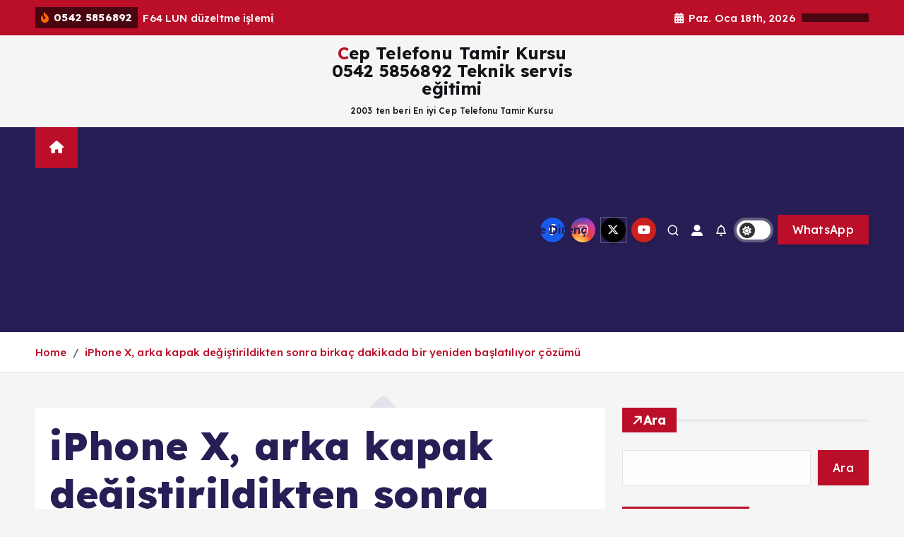

--- FILE ---
content_type: text/html; charset=UTF-8
request_url: https://www.ceptelefonutamirkursu.com/iphone_tamir_kursu/iphone-x-arka-kapak-degistirildikten-sonra-birkac-dakikada-bir-yeniden-baslatiliyor-cozumu.html
body_size: 34471
content:
<!doctype html>
<html dir="ltr" lang="tr" prefix="og: https://ogp.me/ns#" prefix="og: https://ogp.me/ns#">
	<head>
		<meta charset="UTF-8">
		<meta name="viewport" content="width=device-width, initial-scale=1">
		<meta http-equiv="x-ua-compatible" content="ie=edge">
		
		<link rel="profile" href="https://gmpg.org/xfn/11">
				<link rel="pingback" href="https://www.ceptelefonutamirkursu.com/xmlrpc.php">
		
		
		<!-- All in One SEO 4.9.3 - aioseo.com -->
	<meta name="description" content="Öncelikle, iPhone X&#039;inizi arka kapak değiştirmesi sonrası yeniden başlatma sorunu yaşıyorsanız, aşağıdaki adımları deneyebilirsiniz: iPhone X&#039;inizi sıfırlayın (resetleyin): Bunu yapmak için, &quot;Ayarlar&quot; uygulamasını açın, ardından &quot;Genel&quot; seçeneğine dokunun. Aşağı kaydırın ve &quot;Sıfırla&quot; seçeneğine dokunun, ardından &quot;Tüm Ayarları Sıfırla&quot; seçeneğini seçin. Bu işlem sırasında tüm verileriniz ve ayarlarınız silinecektir. iPhone X&#039;iniz için güncelleme kontrolü yapın: Bu" />
	<meta name="robots" content="max-image-preview:large" />
	<meta name="author" content="Mert_Egitim"/>
	<meta name="google-site-verification" content="emv4v7G1oWS1lozLOnzgIJvqwIFNA-FN4S2EhzGzKT8" />
	<meta name="keywords" content="yeniden başlatma,iphone tamir kursu" />
	<link rel="canonical" href="https://www.ceptelefonutamirkursu.com/iphone_tamir_kursu/iphone-x-arka-kapak-degistirildikten-sonra-birkac-dakikada-bir-yeniden-baslatiliyor-cozumu.html" />
	<meta name="generator" content="All in One SEO (AIOSEO) 4.9.3" />
		<meta property="og:locale" content="tr_TR" />
		<meta property="og:site_name" content="Cep Telefonu  Tamir Kursu 0542 5856892 Teknik servis eğitimi" />
		<meta property="og:type" content="article" />
		<meta property="og:title" content="iPhone X, arka kapak değiştirildikten sonra birkaç dakikada bir yeniden başlatılıyor çözümü -" />
		<meta property="og:description" content="Öncelikle, iPhone X&#039;inizi arka kapak değiştirmesi sonrası yeniden başlatma sorunu yaşıyorsanız, aşağıdaki adımları deneyebilirsiniz: iPhone X&#039;inizi sıfırlayın (resetleyin): Bunu yapmak için, &quot;Ayarlar&quot; uygulamasını açın, ardından &quot;Genel&quot; seçeneğine dokunun. Aşağı kaydırın ve &quot;Sıfırla&quot; seçeneğine dokunun, ardından &quot;Tüm Ayarları Sıfırla&quot; seçeneğini seçin. Bu işlem sırasında tüm verileriniz ve ayarlarınız silinecektir. iPhone X&#039;iniz için güncelleme kontrolü yapın: Bu" />
		<meta property="og:url" content="https://www.ceptelefonutamirkursu.com/iphone_tamir_kursu/iphone-x-arka-kapak-degistirildikten-sonra-birkac-dakikada-bir-yeniden-baslatiliyor-cozumu.html" />
		<meta property="article:tag" content="yeniden başlatma" />
		<meta property="article:tag" content="iphone tamir kursu" />
		<meta property="article:published_time" content="2023-05-08T07:31:13+00:00" />
		<meta property="article:modified_time" content="2023-05-08T07:31:13+00:00" />
		<meta property="article:publisher" content="https://www.facebook.com/CeptelefonuTamiriKursu/?locale=tr_TR" />
		<meta name="twitter:card" content="summary_large_image" />
		<meta name="twitter:site" content="@Mert_cep_tamir" />
		<meta name="twitter:title" content="iPhone X, arka kapak değiştirildikten sonra birkaç dakikada bir yeniden başlatılıyor çözümü -" />
		<meta name="twitter:description" content="Öncelikle, iPhone X&#039;inizi arka kapak değiştirmesi sonrası yeniden başlatma sorunu yaşıyorsanız, aşağıdaki adımları deneyebilirsiniz: iPhone X&#039;inizi sıfırlayın (resetleyin): Bunu yapmak için, &quot;Ayarlar&quot; uygulamasını açın, ardından &quot;Genel&quot; seçeneğine dokunun. Aşağı kaydırın ve &quot;Sıfırla&quot; seçeneğine dokunun, ardından &quot;Tüm Ayarları Sıfırla&quot; seçeneğini seçin. Bu işlem sırasında tüm verileriniz ve ayarlarınız silinecektir. iPhone X&#039;iniz için güncelleme kontrolü yapın: Bu" />
		<meta name="twitter:creator" content="@Mert_cep_tamir" />
		<meta name="twitter:label1" content="Tarafından yazılmıştır" />
		<meta name="twitter:data1" content="Mert_Egitim" />
		<meta name="twitter:label2" content="Est. okuma zamanı" />
		<meta name="twitter:data2" content="3 dakika" />
		<script type="application/ld+json" class="aioseo-schema">
			{"@context":"https:\/\/schema.org","@graph":[{"@type":"Article","@id":"https:\/\/www.ceptelefonutamirkursu.com\/iphone_tamir_kursu\/iphone-x-arka-kapak-degistirildikten-sonra-birkac-dakikada-bir-yeniden-baslatiliyor-cozumu.html#article","name":"iPhone X, arka kapak de\u011fi\u015ftirildikten sonra birka\u00e7 dakikada bir yeniden ba\u015flat\u0131l\u0131yor \u00e7\u00f6z\u00fcm\u00fc -","headline":"iPhone X, arka kapak de\u011fi\u015ftirildikten sonra birka\u00e7 dakikada bir yeniden ba\u015flat\u0131l\u0131yor \u00e7\u00f6z\u00fcm\u00fc","author":{"@id":"https:\/\/www.ceptelefonutamirkursu.com\/author\/mert_egitim#author"},"publisher":{"@id":"https:\/\/www.ceptelefonutamirkursu.com\/#organization"},"image":{"@type":"ImageObject","url":"https:\/\/i0.wp.com\/www.ceptelefonutamirkursu.com\/wp-content\/uploads\/2023\/05\/iphone-fullkasa.jpg?fit=214%2C235&ssl=1","@id":"https:\/\/www.ceptelefonutamirkursu.com\/iphone_tamir_kursu\/iphone-x-arka-kapak-degistirildikten-sonra-birkac-dakikada-bir-yeniden-baslatiliyor-cozumu.html\/#articleImage","width":214,"height":235,"caption":"iphone full kasa"},"datePublished":"2023-05-08T07:31:13+00:00","dateModified":"2023-05-08T07:31:13+00:00","inLanguage":"tr-TR","mainEntityOfPage":{"@id":"https:\/\/www.ceptelefonutamirkursu.com\/iphone_tamir_kursu\/iphone-x-arka-kapak-degistirildikten-sonra-birkac-dakikada-bir-yeniden-baslatiliyor-cozumu.html#webpage"},"isPartOf":{"@id":"https:\/\/www.ceptelefonutamirkursu.com\/iphone_tamir_kursu\/iphone-x-arka-kapak-degistirildikten-sonra-birkac-dakikada-bir-yeniden-baslatiliyor-cozumu.html#webpage"},"articleSection":"iPhone Tamir Kursu, yeniden ba\u015flatma"},{"@type":"BreadcrumbList","@id":"https:\/\/www.ceptelefonutamirkursu.com\/iphone_tamir_kursu\/iphone-x-arka-kapak-degistirildikten-sonra-birkac-dakikada-bir-yeniden-baslatiliyor-cozumu.html#breadcrumblist","itemListElement":[{"@type":"ListItem","@id":"https:\/\/www.ceptelefonutamirkursu.com#listItem","position":1,"name":"Ev","item":"https:\/\/www.ceptelefonutamirkursu.com","nextItem":{"@type":"ListItem","@id":"https:\/\/www.ceptelefonutamirkursu.com\/category\/iphone_tamir_kursu#listItem","name":"iPhone Tamir Kursu"}},{"@type":"ListItem","@id":"https:\/\/www.ceptelefonutamirkursu.com\/category\/iphone_tamir_kursu#listItem","position":2,"name":"iPhone Tamir Kursu","item":"https:\/\/www.ceptelefonutamirkursu.com\/category\/iphone_tamir_kursu","nextItem":{"@type":"ListItem","@id":"https:\/\/www.ceptelefonutamirkursu.com\/iphone_tamir_kursu\/iphone-x-arka-kapak-degistirildikten-sonra-birkac-dakikada-bir-yeniden-baslatiliyor-cozumu.html#listItem","name":"iPhone X, arka kapak de\u011fi\u015ftirildikten sonra birka\u00e7 dakikada bir yeniden ba\u015flat\u0131l\u0131yor \u00e7\u00f6z\u00fcm\u00fc"},"previousItem":{"@type":"ListItem","@id":"https:\/\/www.ceptelefonutamirkursu.com#listItem","name":"Ev"}},{"@type":"ListItem","@id":"https:\/\/www.ceptelefonutamirkursu.com\/iphone_tamir_kursu\/iphone-x-arka-kapak-degistirildikten-sonra-birkac-dakikada-bir-yeniden-baslatiliyor-cozumu.html#listItem","position":3,"name":"iPhone X, arka kapak de\u011fi\u015ftirildikten sonra birka\u00e7 dakikada bir yeniden ba\u015flat\u0131l\u0131yor \u00e7\u00f6z\u00fcm\u00fc","previousItem":{"@type":"ListItem","@id":"https:\/\/www.ceptelefonutamirkursu.com\/category\/iphone_tamir_kursu#listItem","name":"iPhone Tamir Kursu"}}]},{"@type":"Organization","@id":"https:\/\/www.ceptelefonutamirkursu.com\/#organization","name":"Mert Cep Telefonu Tamir Kursu","description":"Cep Telefonu  Tamir Kursu 0542 5856892 Teknik servis e\u011fitimi - 2003 ten beri En iyi Cep Telefonu Tamir Kursu","url":"https:\/\/www.ceptelefonutamirkursu.com\/","email":"mertstore@gmail.com","telephone":"+905425856892","foundingDate":"2003-07-01","logo":{"@type":"ImageObject","url":"https:\/\/i0.wp.com\/www.ceptelefonutamirkursu.com\/wp-content\/uploads\/2023\/04\/cropped-mertceptelefonutamirkursu.jpg?fit=512%2C512&ssl=1","@id":"https:\/\/www.ceptelefonutamirkursu.com\/iphone_tamir_kursu\/iphone-x-arka-kapak-degistirildikten-sonra-birkac-dakikada-bir-yeniden-baslatiliyor-cozumu.html\/#organizationLogo","width":512,"height":512},"image":{"@id":"https:\/\/www.ceptelefonutamirkursu.com\/iphone_tamir_kursu\/iphone-x-arka-kapak-degistirildikten-sonra-birkac-dakikada-bir-yeniden-baslatiliyor-cozumu.html\/#organizationLogo"},"sameAs":["https:\/\/www.facebook.com\/CeptelefonuTamiriKursu\/?locale=tr_TR","https:\/\/twitter.com\/Mert_cep_tamir","https:\/\/www.instagram.com\/ceptelefonuserviskursu","https:\/\/tr.pinterest.com\/pin\/cep-telefonu-tamir-kursu--329536897742771015\/","https:\/\/www.youtube.com\/user\/harput231970","https:\/\/tr.linkedin.com\/in\/trker-trker-303a9bb8?trk=public_post_follow-view-profile"]},{"@type":"Person","@id":"https:\/\/www.ceptelefonutamirkursu.com\/author\/mert_egitim#author","url":"https:\/\/www.ceptelefonutamirkursu.com\/author\/mert_egitim","name":"Mert_Egitim"},{"@type":"WebPage","@id":"https:\/\/www.ceptelefonutamirkursu.com\/iphone_tamir_kursu\/iphone-x-arka-kapak-degistirildikten-sonra-birkac-dakikada-bir-yeniden-baslatiliyor-cozumu.html#webpage","url":"https:\/\/www.ceptelefonutamirkursu.com\/iphone_tamir_kursu\/iphone-x-arka-kapak-degistirildikten-sonra-birkac-dakikada-bir-yeniden-baslatiliyor-cozumu.html","name":"iPhone X, arka kapak de\u011fi\u015ftirildikten sonra birka\u00e7 dakikada bir yeniden ba\u015flat\u0131l\u0131yor \u00e7\u00f6z\u00fcm\u00fc -","description":"\u00d6ncelikle, iPhone X'inizi arka kapak de\u011fi\u015ftirmesi sonras\u0131 yeniden ba\u015flatma sorunu ya\u015f\u0131yorsan\u0131z, a\u015fa\u011f\u0131daki ad\u0131mlar\u0131 deneyebilirsiniz: iPhone X'inizi s\u0131f\u0131rlay\u0131n (resetleyin): Bunu yapmak i\u00e7in, \"Ayarlar\" uygulamas\u0131n\u0131 a\u00e7\u0131n, ard\u0131ndan \"Genel\" se\u00e7ene\u011fine dokunun. A\u015fa\u011f\u0131 kayd\u0131r\u0131n ve \"S\u0131f\u0131rla\" se\u00e7ene\u011fine dokunun, ard\u0131ndan \"T\u00fcm Ayarlar\u0131 S\u0131f\u0131rla\" se\u00e7ene\u011fini se\u00e7in. Bu i\u015flem s\u0131ras\u0131nda t\u00fcm verileriniz ve ayarlar\u0131n\u0131z silinecektir. iPhone X'iniz i\u00e7in g\u00fcncelleme kontrol\u00fc yap\u0131n: Bu","inLanguage":"tr-TR","isPartOf":{"@id":"https:\/\/www.ceptelefonutamirkursu.com\/#website"},"breadcrumb":{"@id":"https:\/\/www.ceptelefonutamirkursu.com\/iphone_tamir_kursu\/iphone-x-arka-kapak-degistirildikten-sonra-birkac-dakikada-bir-yeniden-baslatiliyor-cozumu.html#breadcrumblist"},"author":{"@id":"https:\/\/www.ceptelefonutamirkursu.com\/author\/mert_egitim#author"},"creator":{"@id":"https:\/\/www.ceptelefonutamirkursu.com\/author\/mert_egitim#author"},"datePublished":"2023-05-08T07:31:13+00:00","dateModified":"2023-05-08T07:31:13+00:00"},{"@type":"WebSite","@id":"https:\/\/www.ceptelefonutamirkursu.com\/#website","url":"https:\/\/www.ceptelefonutamirkursu.com\/","name":"Cep Telefonu Tamir Kursu 0542 5856892","alternateName":"CEP TELEFON TAM\u0130R KURSU","description":"2003 ten beri En iyi Cep Telefonu Tamir Kursu","inLanguage":"tr-TR","publisher":{"@id":"https:\/\/www.ceptelefonutamirkursu.com\/#organization"}}]}
		</script>
		<!-- All in One SEO -->

<script type="text/plain" data-type="text/javascript">function rgmkInitGoogleMaps(){window.rgmkGoogleMapsCallback=true;try{jQuery(document).trigger("rgmkGoogleMapsLoad")}catch(err){}}</script><meta http-equiv="x-dns-prefetch-control" content="on"><link rel="dns-prefetch" href="" /><!-- Google tag (gtag.js) consent mode dataLayer added by Site Kit -->
<script type="text/plain" id="google_gtagjs-js-consent-mode-data-layer" data-type="text/javascript">
/* <![CDATA[ */
window.dataLayer = window.dataLayer || [];function gtag(){dataLayer.push(arguments);}
gtag('consent', 'default', {"ad_personalization":"denied","ad_storage":"denied","ad_user_data":"denied","analytics_storage":"denied","functionality_storage":"denied","security_storage":"denied","personalization_storage":"denied","region":["AT","BE","BG","CH","CY","CZ","DE","DK","EE","ES","FI","FR","GB","GR","HR","HU","IE","IS","IT","LI","LT","LU","LV","MT","NL","NO","PL","PT","RO","SE","SI","SK"],"wait_for_update":500});
window._googlesitekitConsentCategoryMap = {"statistics":["analytics_storage"],"marketing":["ad_storage","ad_user_data","ad_personalization"],"functional":["functionality_storage","security_storage"],"preferences":["personalization_storage"]};
window._googlesitekitConsents = {"ad_personalization":"denied","ad_storage":"denied","ad_user_data":"denied","analytics_storage":"denied","functionality_storage":"denied","security_storage":"denied","personalization_storage":"denied","region":["AT","BE","BG","CH","CY","CZ","DE","DK","EE","ES","FI","FR","GB","GR","HR","HU","IE","IS","IT","LI","LT","LU","LV","MT","NL","NO","PL","PT","RO","SE","SI","SK"],"wait_for_update":500};
/* ]]> */
</script>
<!-- End Google tag (gtag.js) consent mode dataLayer added by Site Kit -->

<!-- Rank Math&#039;a Göre Arama Motoru Optimizasyonu - https://rankmath.com/ -->
<title>iPhone X, arka kapak değiştirildikten sonra birkaç dakikada bir yeniden başlatılıyor çözümü -</title>
<meta name="description" content="yeniden başlatma arka kapak soket değişimi batarya değişimi iphone yetkili servisi soket değişimi istanbul cep telefonu servisi,iphone"/>
<meta name="robots" content="follow, index, max-snippet:-1, max-video-preview:-1, max-image-preview:large"/>
<link rel="canonical" href="https://www.ceptelefonutamirkursu.com/iphone_tamir_kursu/iphone-x-arka-kapak-degistirildikten-sonra-birkac-dakikada-bir-yeniden-baslatiliyor-cozumu.html" />
<meta property="og:locale" content="tr_TR" />
<meta property="og:type" content="article" />
<meta property="og:title" content="iPhone X, arka kapak değiştirildikten sonra birkaç dakikada bir yeniden başlatılıyor çözümü - Cep Telefonu Tamir Kursu 0542 5856892 Teknik servis eğitimi" />
<meta property="og:description" content="yeniden başlatma arka kapak soket değişimi batarya değişimi iphone yetkili servisi soket değişimi istanbul cep telefonu servisi,iphone" />
<meta property="og:url" content="https://www.ceptelefonutamirkursu.com/iphone_tamir_kursu/iphone-x-arka-kapak-degistirildikten-sonra-birkac-dakikada-bir-yeniden-baslatiliyor-cozumu.html" />
<meta property="og:site_name" content="Cep Telefonu Tamir Kursu 0542 5856892" />
<meta property="article:publisher" content="https://www.facebook.com/CeptelefonuTamiriKursu/" />
<meta property="article:tag" content="yeniden başlatma" />
<meta property="article:section" content="iPhone Tamir Kursu" />
<meta property="og:image" content="https://i0.wp.com/www.ceptelefonutamirkursu.com/wp-content/uploads/2023/05/iphone-fullkasa.jpg" />
<meta property="og:image:secure_url" content="https://i0.wp.com/www.ceptelefonutamirkursu.com/wp-content/uploads/2023/05/iphone-fullkasa.jpg" />
<meta property="og:image:width" content="214" />
<meta property="og:image:height" content="235" />
<meta property="og:image:alt" content="yeniden başlatma" />
<meta property="og:image:type" content="image/jpeg" />
<meta property="article:published_time" content="2023-05-08T07:31:13+00:00" />
<meta name="twitter:card" content="summary_large_image" />
<meta name="twitter:title" content="iPhone X, arka kapak değiştirildikten sonra birkaç dakikada bir yeniden başlatılıyor çözümü - Cep Telefonu Tamir Kursu 0542 5856892 Teknik servis eğitimi" />
<meta name="twitter:description" content="yeniden başlatma arka kapak soket değişimi batarya değişimi iphone yetkili servisi soket değişimi istanbul cep telefonu servisi,iphone" />
<meta name="twitter:site" content="@Mert_cep_tamir" />
<meta name="twitter:creator" content="@Mert_cep_tamir" />
<meta name="twitter:image" content="https://i0.wp.com/www.ceptelefonutamirkursu.com/wp-content/uploads/2023/05/iphone-fullkasa.jpg" />
<meta name="twitter:label1" content="Yazan" />
<meta name="twitter:data1" content="Mert_Egitim" />
<meta name="twitter:label2" content="Okuma süresi" />
<meta name="twitter:data2" content="1 dakika" />
<script type="application/ld+json" class="rank-math-schema">{"@context":"https://schema.org","@graph":[{"@type":["Organization","Person"],"@id":"https://www.ceptelefonutamirkursu.com/#person","name":"Cep Telefonu Tamir Kursu 0542 5856892","url":"https://www.ceptelefonutamirkursu.com","sameAs":["https://www.facebook.com/CeptelefonuTamiriKursu/","https://twitter.com/Mert_cep_tamir"],"email":"mertstore@gmail.com","address":{"@type":"PostalAddress","addressCountry":"T\u00fcrkiye","streetAddress":"\u0130STANBUL CADDES\u0130","addressLocality":"BAKIRK\u00d6Y","addressRegion":"\u0130STANBUL"},"telephone":"905425856892"},{"@type":"WebSite","@id":"https://www.ceptelefonutamirkursu.com/#website","url":"https://www.ceptelefonutamirkursu.com","name":"Cep Telefonu Tamir Kursu 0542 5856892","alternateName":"MERT Cep Telefonu Tamir Kursu","publisher":{"@id":"https://www.ceptelefonutamirkursu.com/#person"},"inLanguage":"tr"},{"@type":"ImageObject","@id":"https://www.ceptelefonutamirkursu.com/wp-content/uploads/2023/05/iphone-fullkasa.jpg","url":"https://www.ceptelefonutamirkursu.com/wp-content/uploads/2023/05/iphone-fullkasa.jpg","width":"200","height":"200","inLanguage":"tr"},{"@type":"BreadcrumbList","@id":"https://www.ceptelefonutamirkursu.com/iphone_tamir_kursu/iphone-x-arka-kapak-degistirildikten-sonra-birkac-dakikada-bir-yeniden-baslatiliyor-cozumu.html#breadcrumb","itemListElement":[{"@type":"ListItem","position":"1","item":{"@id":"https://www.ceptelefonutamirkursu.com","name":"Anasayfa"}},{"@type":"ListItem","position":"2","item":{"@id":"https://www.ceptelefonutamirkursu.com/category/iphone_tamir_kursu","name":"iPhone Tamir Kursu"}},{"@type":"ListItem","position":"3","item":{"@id":"https://www.ceptelefonutamirkursu.com/iphone_tamir_kursu/iphone-x-arka-kapak-degistirildikten-sonra-birkac-dakikada-bir-yeniden-baslatiliyor-cozumu.html","name":"iPhone X, arka kapak de\u011fi\u015ftirildikten sonra birka\u00e7 dakikada bir yeniden ba\u015flat\u0131l\u0131yor \u00e7\u00f6z\u00fcm\u00fc"}}]},{"@type":"WebPage","@id":"https://www.ceptelefonutamirkursu.com/iphone_tamir_kursu/iphone-x-arka-kapak-degistirildikten-sonra-birkac-dakikada-bir-yeniden-baslatiliyor-cozumu.html#webpage","url":"https://www.ceptelefonutamirkursu.com/iphone_tamir_kursu/iphone-x-arka-kapak-degistirildikten-sonra-birkac-dakikada-bir-yeniden-baslatiliyor-cozumu.html","name":"iPhone X, arka kapak de\u011fi\u015ftirildikten sonra birka\u00e7 dakikada bir yeniden ba\u015flat\u0131l\u0131yor \u00e7\u00f6z\u00fcm\u00fc - Cep Telefonu Tamir Kursu 0542 5856892 Teknik servis e\u011fitimi","datePublished":"2023-05-08T07:31:13+00:00","dateModified":"2023-05-08T07:31:13+00:00","isPartOf":{"@id":"https://www.ceptelefonutamirkursu.com/#website"},"primaryImageOfPage":{"@id":"https://www.ceptelefonutamirkursu.com/wp-content/uploads/2023/05/iphone-fullkasa.jpg"},"inLanguage":"tr","breadcrumb":{"@id":"https://www.ceptelefonutamirkursu.com/iphone_tamir_kursu/iphone-x-arka-kapak-degistirildikten-sonra-birkac-dakikada-bir-yeniden-baslatiliyor-cozumu.html#breadcrumb"}},{"@type":"Person","@id":"https://www.ceptelefonutamirkursu.com/author/mert_egitim","name":"Mert_Egitim","url":"https://www.ceptelefonutamirkursu.com/author/mert_egitim","image":{"@type":"ImageObject","@id":"https://secure.gravatar.com/avatar/bfb657fe623b0f3b5162e752fd591c393ec64e57bc62522c8e68463e251cb22a?s=96&amp;d=mm&amp;r=g","url":"https://secure.gravatar.com/avatar/bfb657fe623b0f3b5162e752fd591c393ec64e57bc62522c8e68463e251cb22a?s=96&amp;d=mm&amp;r=g","caption":"Mert_Egitim","inLanguage":"tr"},"sameAs":["https://ceptelefonutamirkursu.com"]},{"@type":"Article","headline":"iPhone X, arka kapak de\u011fi\u015ftirildikten sonra birka\u00e7 dakikada bir yeniden ba\u015flat\u0131l\u0131yor \u00e7\u00f6z\u00fcm\u00fc - Cep Telefonu","keywords":"yeniden ba\u015flatma","datePublished":"2023-05-08T07:31:13+00:00","dateModified":"2023-05-08T07:31:13+00:00","articleSection":"iPhone Tamir Kursu","author":{"@id":"https://www.ceptelefonutamirkursu.com/author/mert_egitim","name":"Mert_Egitim"},"publisher":{"@id":"https://www.ceptelefonutamirkursu.com/#person"},"description":"yeniden ba\u015flatma arka kapak soket de\u011fi\u015fimi batarya de\u011fi\u015fimi iphone yetkili servisi soket de\u011fi\u015fimi istanbul cep telefonu servisi,iphone","name":"iPhone X, arka kapak de\u011fi\u015ftirildikten sonra birka\u00e7 dakikada bir yeniden ba\u015flat\u0131l\u0131yor \u00e7\u00f6z\u00fcm\u00fc - Cep Telefonu","@id":"https://www.ceptelefonutamirkursu.com/iphone_tamir_kursu/iphone-x-arka-kapak-degistirildikten-sonra-birkac-dakikada-bir-yeniden-baslatiliyor-cozumu.html#richSnippet","isPartOf":{"@id":"https://www.ceptelefonutamirkursu.com/iphone_tamir_kursu/iphone-x-arka-kapak-degistirildikten-sonra-birkac-dakikada-bir-yeniden-baslatiliyor-cozumu.html#webpage"},"image":{"@id":"https://www.ceptelefonutamirkursu.com/wp-content/uploads/2023/05/iphone-fullkasa.jpg"},"inLanguage":"tr","mainEntityOfPage":{"@id":"https://www.ceptelefonutamirkursu.com/iphone_tamir_kursu/iphone-x-arka-kapak-degistirildikten-sonra-birkac-dakikada-bir-yeniden-baslatiliyor-cozumu.html#webpage"}}]}</script>
<!-- /Rank Math WordPress SEO eklentisi -->

<link rel='dns-prefetch' href='//news.google.com' />
<link rel='dns-prefetch' href='//www.googletagmanager.com' />
<link rel='dns-prefetch' href='//stats.wp.com' />
<link rel='dns-prefetch' href='//widgets.wp.com' />
<link rel='dns-prefetch' href='//s0.wp.com' />
<link rel='dns-prefetch' href='//0.gravatar.com' />
<link rel='dns-prefetch' href='//1.gravatar.com' />
<link rel='dns-prefetch' href='//2.gravatar.com' />
<link rel='dns-prefetch' href='//v0.wordpress.com' />
<link rel='dns-prefetch' href='//pagead2.googlesyndication.com' />
<link rel='preconnect' href='//i0.wp.com' />
<link rel='preconnect' href='//c0.wp.com' />
<link rel="alternate" type="application/rss+xml" title="Cep Telefonu  Tamir Kursu 0542 5856892 Teknik servis eğitimi &raquo; akışı" href="https://www.ceptelefonutamirkursu.com/feed" />
<link rel="alternate" type="application/rss+xml" title="Cep Telefonu  Tamir Kursu 0542 5856892 Teknik servis eğitimi &raquo; yorum akışı" href="https://www.ceptelefonutamirkursu.com/comments/feed" />
<link rel="alternate" type="application/rss+xml" title="Cep Telefonu  Tamir Kursu 0542 5856892 Teknik servis eğitimi &raquo; iPhone X, arka kapak değiştirildikten sonra birkaç dakikada bir yeniden başlatılıyor çözümü yorum akışı" href="https://www.ceptelefonutamirkursu.com/iphone_tamir_kursu/iphone-x-arka-kapak-degistirildikten-sonra-birkac-dakikada-bir-yeniden-baslatiliyor-cozumu.html/feed" />
<link rel="alternate" title="oEmbed (JSON)" type="application/json+oembed" href="https://www.ceptelefonutamirkursu.com/wp-json/oembed/1.0/embed?url=https%3A%2F%2Fwww.ceptelefonutamirkursu.com%2Fiphone_tamir_kursu%2Fiphone-x-arka-kapak-degistirildikten-sonra-birkac-dakikada-bir-yeniden-baslatiliyor-cozumu.html" />
<link rel="alternate" title="oEmbed (XML)" type="text/xml+oembed" href="https://www.ceptelefonutamirkursu.com/wp-json/oembed/1.0/embed?url=https%3A%2F%2Fwww.ceptelefonutamirkursu.com%2Fiphone_tamir_kursu%2Fiphone-x-arka-kapak-degistirildikten-sonra-birkac-dakikada-bir-yeniden-baslatiliyor-cozumu.html&#038;format=xml" />
<style id='wp-img-auto-sizes-contain-inline-css' type='text/css'>
img:is([sizes=auto i],[sizes^="auto," i]){contain-intrinsic-size:3000px 1500px}
/*# sourceURL=wp-img-auto-sizes-contain-inline-css */
</style>
<style id='wp-block-library-inline-css' type='text/css'>
:root{--wp-block-synced-color:#7a00df;--wp-block-synced-color--rgb:122,0,223;--wp-bound-block-color:var(--wp-block-synced-color);--wp-editor-canvas-background:#ddd;--wp-admin-theme-color:#007cba;--wp-admin-theme-color--rgb:0,124,186;--wp-admin-theme-color-darker-10:#006ba1;--wp-admin-theme-color-darker-10--rgb:0,107,160.5;--wp-admin-theme-color-darker-20:#005a87;--wp-admin-theme-color-darker-20--rgb:0,90,135;--wp-admin-border-width-focus:2px}@media (min-resolution:192dpi){:root{--wp-admin-border-width-focus:1.5px}}.wp-element-button{cursor:pointer}:root .has-very-light-gray-background-color{background-color:#eee}:root .has-very-dark-gray-background-color{background-color:#313131}:root .has-very-light-gray-color{color:#eee}:root .has-very-dark-gray-color{color:#313131}:root .has-vivid-green-cyan-to-vivid-cyan-blue-gradient-background{background:linear-gradient(135deg,#00d084,#0693e3)}:root .has-purple-crush-gradient-background{background:linear-gradient(135deg,#34e2e4,#4721fb 50%,#ab1dfe)}:root .has-hazy-dawn-gradient-background{background:linear-gradient(135deg,#faaca8,#dad0ec)}:root .has-subdued-olive-gradient-background{background:linear-gradient(135deg,#fafae1,#67a671)}:root .has-atomic-cream-gradient-background{background:linear-gradient(135deg,#fdd79a,#004a59)}:root .has-nightshade-gradient-background{background:linear-gradient(135deg,#330968,#31cdcf)}:root .has-midnight-gradient-background{background:linear-gradient(135deg,#020381,#2874fc)}:root{--wp--preset--font-size--normal:16px;--wp--preset--font-size--huge:42px}.has-regular-font-size{font-size:1em}.has-larger-font-size{font-size:2.625em}.has-normal-font-size{font-size:var(--wp--preset--font-size--normal)}.has-huge-font-size{font-size:var(--wp--preset--font-size--huge)}.has-text-align-center{text-align:center}.has-text-align-left{text-align:left}.has-text-align-right{text-align:right}.has-fit-text{white-space:nowrap!important}#end-resizable-editor-section{display:none}.aligncenter{clear:both}.items-justified-left{justify-content:flex-start}.items-justified-center{justify-content:center}.items-justified-right{justify-content:flex-end}.items-justified-space-between{justify-content:space-between}.screen-reader-text{border:0;clip-path:inset(50%);height:1px;margin:-1px;overflow:hidden;padding:0;position:absolute;width:1px;word-wrap:normal!important}.screen-reader-text:focus{background-color:#ddd;clip-path:none;color:#444;display:block;font-size:1em;height:auto;left:5px;line-height:normal;padding:15px 23px 14px;text-decoration:none;top:5px;width:auto;z-index:100000}html :where(.has-border-color){border-style:solid}html :where([style*=border-top-color]){border-top-style:solid}html :where([style*=border-right-color]){border-right-style:solid}html :where([style*=border-bottom-color]){border-bottom-style:solid}html :where([style*=border-left-color]){border-left-style:solid}html :where([style*=border-width]){border-style:solid}html :where([style*=border-top-width]){border-top-style:solid}html :where([style*=border-right-width]){border-right-style:solid}html :where([style*=border-bottom-width]){border-bottom-style:solid}html :where([style*=border-left-width]){border-left-style:solid}html :where(img[class*=wp-image-]){height:auto;max-width:100%}:where(figure){margin:0 0 1em}html :where(.is-position-sticky){--wp-admin--admin-bar--position-offset:var(--wp-admin--admin-bar--height,0px)}@media screen and (max-width:600px){html :where(.is-position-sticky){--wp-admin--admin-bar--position-offset:0px}}

/*# sourceURL=wp-block-library-inline-css */
</style><style id='wp-block-heading-inline-css' type='text/css'>
h1:where(.wp-block-heading).has-background,h2:where(.wp-block-heading).has-background,h3:where(.wp-block-heading).has-background,h4:where(.wp-block-heading).has-background,h5:where(.wp-block-heading).has-background,h6:where(.wp-block-heading).has-background{padding:1.25em 2.375em}h1.has-text-align-left[style*=writing-mode]:where([style*=vertical-lr]),h1.has-text-align-right[style*=writing-mode]:where([style*=vertical-rl]),h2.has-text-align-left[style*=writing-mode]:where([style*=vertical-lr]),h2.has-text-align-right[style*=writing-mode]:where([style*=vertical-rl]),h3.has-text-align-left[style*=writing-mode]:where([style*=vertical-lr]),h3.has-text-align-right[style*=writing-mode]:where([style*=vertical-rl]),h4.has-text-align-left[style*=writing-mode]:where([style*=vertical-lr]),h4.has-text-align-right[style*=writing-mode]:where([style*=vertical-rl]),h5.has-text-align-left[style*=writing-mode]:where([style*=vertical-lr]),h5.has-text-align-right[style*=writing-mode]:where([style*=vertical-rl]),h6.has-text-align-left[style*=writing-mode]:where([style*=vertical-lr]),h6.has-text-align-right[style*=writing-mode]:where([style*=vertical-rl]){rotate:180deg}
/*# sourceURL=https://c0.wp.com/c/6.9/wp-includes/blocks/heading/style.min.css */
</style>
<style id='wp-block-latest-comments-inline-css' type='text/css'>
ol.wp-block-latest-comments{box-sizing:border-box;margin-left:0}:where(.wp-block-latest-comments:not([style*=line-height] .wp-block-latest-comments__comment)){line-height:1.1}:where(.wp-block-latest-comments:not([style*=line-height] .wp-block-latest-comments__comment-excerpt p)){line-height:1.8}.has-dates :where(.wp-block-latest-comments:not([style*=line-height])),.has-excerpts :where(.wp-block-latest-comments:not([style*=line-height])){line-height:1.5}.wp-block-latest-comments .wp-block-latest-comments{padding-left:0}.wp-block-latest-comments__comment{list-style:none;margin-bottom:1em}.has-avatars .wp-block-latest-comments__comment{list-style:none;min-height:2.25em}.has-avatars .wp-block-latest-comments__comment .wp-block-latest-comments__comment-excerpt,.has-avatars .wp-block-latest-comments__comment .wp-block-latest-comments__comment-meta{margin-left:3.25em}.wp-block-latest-comments__comment-excerpt p{font-size:.875em;margin:.36em 0 1.4em}.wp-block-latest-comments__comment-date{display:block;font-size:.75em}.wp-block-latest-comments .avatar,.wp-block-latest-comments__comment-avatar{border-radius:1.5em;display:block;float:left;height:2.5em;margin-right:.75em;width:2.5em}.wp-block-latest-comments[class*=-font-size] a,.wp-block-latest-comments[style*=font-size] a{font-size:inherit}
/*# sourceURL=https://c0.wp.com/c/6.9/wp-includes/blocks/latest-comments/style.min.css */
</style>
<style id='wp-block-latest-posts-inline-css' type='text/css'>
.wp-block-latest-posts{box-sizing:border-box}.wp-block-latest-posts.alignleft{margin-right:2em}.wp-block-latest-posts.alignright{margin-left:2em}.wp-block-latest-posts.wp-block-latest-posts__list{list-style:none}.wp-block-latest-posts.wp-block-latest-posts__list li{clear:both;overflow-wrap:break-word}.wp-block-latest-posts.is-grid{display:flex;flex-wrap:wrap}.wp-block-latest-posts.is-grid li{margin:0 1.25em 1.25em 0;width:100%}@media (min-width:600px){.wp-block-latest-posts.columns-2 li{width:calc(50% - .625em)}.wp-block-latest-posts.columns-2 li:nth-child(2n){margin-right:0}.wp-block-latest-posts.columns-3 li{width:calc(33.33333% - .83333em)}.wp-block-latest-posts.columns-3 li:nth-child(3n){margin-right:0}.wp-block-latest-posts.columns-4 li{width:calc(25% - .9375em)}.wp-block-latest-posts.columns-4 li:nth-child(4n){margin-right:0}.wp-block-latest-posts.columns-5 li{width:calc(20% - 1em)}.wp-block-latest-posts.columns-5 li:nth-child(5n){margin-right:0}.wp-block-latest-posts.columns-6 li{width:calc(16.66667% - 1.04167em)}.wp-block-latest-posts.columns-6 li:nth-child(6n){margin-right:0}}:root :where(.wp-block-latest-posts.is-grid){padding:0}:root :where(.wp-block-latest-posts.wp-block-latest-posts__list){padding-left:0}.wp-block-latest-posts__post-author,.wp-block-latest-posts__post-date{display:block;font-size:.8125em}.wp-block-latest-posts__post-excerpt,.wp-block-latest-posts__post-full-content{margin-bottom:1em;margin-top:.5em}.wp-block-latest-posts__featured-image a{display:inline-block}.wp-block-latest-posts__featured-image img{height:auto;max-width:100%;width:auto}.wp-block-latest-posts__featured-image.alignleft{float:left;margin-right:1em}.wp-block-latest-posts__featured-image.alignright{float:right;margin-left:1em}.wp-block-latest-posts__featured-image.aligncenter{margin-bottom:1em;text-align:center}
/*# sourceURL=https://c0.wp.com/c/6.9/wp-includes/blocks/latest-posts/style.min.css */
</style>
<style id='wp-block-search-inline-css' type='text/css'>
.wp-block-search__button{margin-left:10px;word-break:normal}.wp-block-search__button.has-icon{line-height:0}.wp-block-search__button svg{height:1.25em;min-height:24px;min-width:24px;width:1.25em;fill:currentColor;vertical-align:text-bottom}:where(.wp-block-search__button){border:1px solid #ccc;padding:6px 10px}.wp-block-search__inside-wrapper{display:flex;flex:auto;flex-wrap:nowrap;max-width:100%}.wp-block-search__label{width:100%}.wp-block-search.wp-block-search__button-only .wp-block-search__button{box-sizing:border-box;display:flex;flex-shrink:0;justify-content:center;margin-left:0;max-width:100%}.wp-block-search.wp-block-search__button-only .wp-block-search__inside-wrapper{min-width:0!important;transition-property:width}.wp-block-search.wp-block-search__button-only .wp-block-search__input{flex-basis:100%;transition-duration:.3s}.wp-block-search.wp-block-search__button-only.wp-block-search__searchfield-hidden,.wp-block-search.wp-block-search__button-only.wp-block-search__searchfield-hidden .wp-block-search__inside-wrapper{overflow:hidden}.wp-block-search.wp-block-search__button-only.wp-block-search__searchfield-hidden .wp-block-search__input{border-left-width:0!important;border-right-width:0!important;flex-basis:0;flex-grow:0;margin:0;min-width:0!important;padding-left:0!important;padding-right:0!important;width:0!important}:where(.wp-block-search__input){appearance:none;border:1px solid #949494;flex-grow:1;font-family:inherit;font-size:inherit;font-style:inherit;font-weight:inherit;letter-spacing:inherit;line-height:inherit;margin-left:0;margin-right:0;min-width:3rem;padding:8px;text-decoration:unset!important;text-transform:inherit}:where(.wp-block-search__button-inside .wp-block-search__inside-wrapper){background-color:#fff;border:1px solid #949494;box-sizing:border-box;padding:4px}:where(.wp-block-search__button-inside .wp-block-search__inside-wrapper) .wp-block-search__input{border:none;border-radius:0;padding:0 4px}:where(.wp-block-search__button-inside .wp-block-search__inside-wrapper) .wp-block-search__input:focus{outline:none}:where(.wp-block-search__button-inside .wp-block-search__inside-wrapper) :where(.wp-block-search__button){padding:4px 8px}.wp-block-search.aligncenter .wp-block-search__inside-wrapper{margin:auto}.wp-block[data-align=right] .wp-block-search.wp-block-search__button-only .wp-block-search__inside-wrapper{float:right}
/*# sourceURL=https://c0.wp.com/c/6.9/wp-includes/blocks/search/style.min.css */
</style>
<style id='wp-block-group-inline-css' type='text/css'>
.wp-block-group{box-sizing:border-box}:where(.wp-block-group.wp-block-group-is-layout-constrained){position:relative}
/*# sourceURL=https://c0.wp.com/c/6.9/wp-includes/blocks/group/style.min.css */
</style>
<style id='global-styles-inline-css' type='text/css'>
:root{--wp--preset--aspect-ratio--square: 1;--wp--preset--aspect-ratio--4-3: 4/3;--wp--preset--aspect-ratio--3-4: 3/4;--wp--preset--aspect-ratio--3-2: 3/2;--wp--preset--aspect-ratio--2-3: 2/3;--wp--preset--aspect-ratio--16-9: 16/9;--wp--preset--aspect-ratio--9-16: 9/16;--wp--preset--color--black: #000000;--wp--preset--color--cyan-bluish-gray: #abb8c3;--wp--preset--color--white: #ffffff;--wp--preset--color--pale-pink: #f78da7;--wp--preset--color--vivid-red: #cf2e2e;--wp--preset--color--luminous-vivid-orange: #ff6900;--wp--preset--color--luminous-vivid-amber: #fcb900;--wp--preset--color--light-green-cyan: #7bdcb5;--wp--preset--color--vivid-green-cyan: #00d084;--wp--preset--color--pale-cyan-blue: #8ed1fc;--wp--preset--color--vivid-cyan-blue: #0693e3;--wp--preset--color--vivid-purple: #9b51e0;--wp--preset--gradient--vivid-cyan-blue-to-vivid-purple: linear-gradient(135deg,rgb(6,147,227) 0%,rgb(155,81,224) 100%);--wp--preset--gradient--light-green-cyan-to-vivid-green-cyan: linear-gradient(135deg,rgb(122,220,180) 0%,rgb(0,208,130) 100%);--wp--preset--gradient--luminous-vivid-amber-to-luminous-vivid-orange: linear-gradient(135deg,rgb(252,185,0) 0%,rgb(255,105,0) 100%);--wp--preset--gradient--luminous-vivid-orange-to-vivid-red: linear-gradient(135deg,rgb(255,105,0) 0%,rgb(207,46,46) 100%);--wp--preset--gradient--very-light-gray-to-cyan-bluish-gray: linear-gradient(135deg,rgb(238,238,238) 0%,rgb(169,184,195) 100%);--wp--preset--gradient--cool-to-warm-spectrum: linear-gradient(135deg,rgb(74,234,220) 0%,rgb(151,120,209) 20%,rgb(207,42,186) 40%,rgb(238,44,130) 60%,rgb(251,105,98) 80%,rgb(254,248,76) 100%);--wp--preset--gradient--blush-light-purple: linear-gradient(135deg,rgb(255,206,236) 0%,rgb(152,150,240) 100%);--wp--preset--gradient--blush-bordeaux: linear-gradient(135deg,rgb(254,205,165) 0%,rgb(254,45,45) 50%,rgb(107,0,62) 100%);--wp--preset--gradient--luminous-dusk: linear-gradient(135deg,rgb(255,203,112) 0%,rgb(199,81,192) 50%,rgb(65,88,208) 100%);--wp--preset--gradient--pale-ocean: linear-gradient(135deg,rgb(255,245,203) 0%,rgb(182,227,212) 50%,rgb(51,167,181) 100%);--wp--preset--gradient--electric-grass: linear-gradient(135deg,rgb(202,248,128) 0%,rgb(113,206,126) 100%);--wp--preset--gradient--midnight: linear-gradient(135deg,rgb(2,3,129) 0%,rgb(40,116,252) 100%);--wp--preset--font-size--small: 13px;--wp--preset--font-size--medium: 20px;--wp--preset--font-size--large: 36px;--wp--preset--font-size--x-large: 42px;--wp--preset--spacing--20: 0.44rem;--wp--preset--spacing--30: 0.67rem;--wp--preset--spacing--40: 1rem;--wp--preset--spacing--50: 1.5rem;--wp--preset--spacing--60: 2.25rem;--wp--preset--spacing--70: 3.38rem;--wp--preset--spacing--80: 5.06rem;--wp--preset--shadow--natural: 6px 6px 9px rgba(0, 0, 0, 0.2);--wp--preset--shadow--deep: 12px 12px 50px rgba(0, 0, 0, 0.4);--wp--preset--shadow--sharp: 6px 6px 0px rgba(0, 0, 0, 0.2);--wp--preset--shadow--outlined: 6px 6px 0px -3px rgb(255, 255, 255), 6px 6px rgb(0, 0, 0);--wp--preset--shadow--crisp: 6px 6px 0px rgb(0, 0, 0);}:where(.is-layout-flex){gap: 0.5em;}:where(.is-layout-grid){gap: 0.5em;}body .is-layout-flex{display: flex;}.is-layout-flex{flex-wrap: wrap;align-items: center;}.is-layout-flex > :is(*, div){margin: 0;}body .is-layout-grid{display: grid;}.is-layout-grid > :is(*, div){margin: 0;}:where(.wp-block-columns.is-layout-flex){gap: 2em;}:where(.wp-block-columns.is-layout-grid){gap: 2em;}:where(.wp-block-post-template.is-layout-flex){gap: 1.25em;}:where(.wp-block-post-template.is-layout-grid){gap: 1.25em;}.has-black-color{color: var(--wp--preset--color--black) !important;}.has-cyan-bluish-gray-color{color: var(--wp--preset--color--cyan-bluish-gray) !important;}.has-white-color{color: var(--wp--preset--color--white) !important;}.has-pale-pink-color{color: var(--wp--preset--color--pale-pink) !important;}.has-vivid-red-color{color: var(--wp--preset--color--vivid-red) !important;}.has-luminous-vivid-orange-color{color: var(--wp--preset--color--luminous-vivid-orange) !important;}.has-luminous-vivid-amber-color{color: var(--wp--preset--color--luminous-vivid-amber) !important;}.has-light-green-cyan-color{color: var(--wp--preset--color--light-green-cyan) !important;}.has-vivid-green-cyan-color{color: var(--wp--preset--color--vivid-green-cyan) !important;}.has-pale-cyan-blue-color{color: var(--wp--preset--color--pale-cyan-blue) !important;}.has-vivid-cyan-blue-color{color: var(--wp--preset--color--vivid-cyan-blue) !important;}.has-vivid-purple-color{color: var(--wp--preset--color--vivid-purple) !important;}.has-black-background-color{background-color: var(--wp--preset--color--black) !important;}.has-cyan-bluish-gray-background-color{background-color: var(--wp--preset--color--cyan-bluish-gray) !important;}.has-white-background-color{background-color: var(--wp--preset--color--white) !important;}.has-pale-pink-background-color{background-color: var(--wp--preset--color--pale-pink) !important;}.has-vivid-red-background-color{background-color: var(--wp--preset--color--vivid-red) !important;}.has-luminous-vivid-orange-background-color{background-color: var(--wp--preset--color--luminous-vivid-orange) !important;}.has-luminous-vivid-amber-background-color{background-color: var(--wp--preset--color--luminous-vivid-amber) !important;}.has-light-green-cyan-background-color{background-color: var(--wp--preset--color--light-green-cyan) !important;}.has-vivid-green-cyan-background-color{background-color: var(--wp--preset--color--vivid-green-cyan) !important;}.has-pale-cyan-blue-background-color{background-color: var(--wp--preset--color--pale-cyan-blue) !important;}.has-vivid-cyan-blue-background-color{background-color: var(--wp--preset--color--vivid-cyan-blue) !important;}.has-vivid-purple-background-color{background-color: var(--wp--preset--color--vivid-purple) !important;}.has-black-border-color{border-color: var(--wp--preset--color--black) !important;}.has-cyan-bluish-gray-border-color{border-color: var(--wp--preset--color--cyan-bluish-gray) !important;}.has-white-border-color{border-color: var(--wp--preset--color--white) !important;}.has-pale-pink-border-color{border-color: var(--wp--preset--color--pale-pink) !important;}.has-vivid-red-border-color{border-color: var(--wp--preset--color--vivid-red) !important;}.has-luminous-vivid-orange-border-color{border-color: var(--wp--preset--color--luminous-vivid-orange) !important;}.has-luminous-vivid-amber-border-color{border-color: var(--wp--preset--color--luminous-vivid-amber) !important;}.has-light-green-cyan-border-color{border-color: var(--wp--preset--color--light-green-cyan) !important;}.has-vivid-green-cyan-border-color{border-color: var(--wp--preset--color--vivid-green-cyan) !important;}.has-pale-cyan-blue-border-color{border-color: var(--wp--preset--color--pale-cyan-blue) !important;}.has-vivid-cyan-blue-border-color{border-color: var(--wp--preset--color--vivid-cyan-blue) !important;}.has-vivid-purple-border-color{border-color: var(--wp--preset--color--vivid-purple) !important;}.has-vivid-cyan-blue-to-vivid-purple-gradient-background{background: var(--wp--preset--gradient--vivid-cyan-blue-to-vivid-purple) !important;}.has-light-green-cyan-to-vivid-green-cyan-gradient-background{background: var(--wp--preset--gradient--light-green-cyan-to-vivid-green-cyan) !important;}.has-luminous-vivid-amber-to-luminous-vivid-orange-gradient-background{background: var(--wp--preset--gradient--luminous-vivid-amber-to-luminous-vivid-orange) !important;}.has-luminous-vivid-orange-to-vivid-red-gradient-background{background: var(--wp--preset--gradient--luminous-vivid-orange-to-vivid-red) !important;}.has-very-light-gray-to-cyan-bluish-gray-gradient-background{background: var(--wp--preset--gradient--very-light-gray-to-cyan-bluish-gray) !important;}.has-cool-to-warm-spectrum-gradient-background{background: var(--wp--preset--gradient--cool-to-warm-spectrum) !important;}.has-blush-light-purple-gradient-background{background: var(--wp--preset--gradient--blush-light-purple) !important;}.has-blush-bordeaux-gradient-background{background: var(--wp--preset--gradient--blush-bordeaux) !important;}.has-luminous-dusk-gradient-background{background: var(--wp--preset--gradient--luminous-dusk) !important;}.has-pale-ocean-gradient-background{background: var(--wp--preset--gradient--pale-ocean) !important;}.has-electric-grass-gradient-background{background: var(--wp--preset--gradient--electric-grass) !important;}.has-midnight-gradient-background{background: var(--wp--preset--gradient--midnight) !important;}.has-small-font-size{font-size: var(--wp--preset--font-size--small) !important;}.has-medium-font-size{font-size: var(--wp--preset--font-size--medium) !important;}.has-large-font-size{font-size: var(--wp--preset--font-size--large) !important;}.has-x-large-font-size{font-size: var(--wp--preset--font-size--x-large) !important;}
/*# sourceURL=global-styles-inline-css */
</style>

<style id='classic-theme-styles-inline-css' type='text/css'>
/*! This file is auto-generated */
.wp-block-button__link{color:#fff;background-color:#32373c;border-radius:9999px;box-shadow:none;text-decoration:none;padding:calc(.667em + 2px) calc(1.333em + 2px);font-size:1.125em}.wp-block-file__button{background:#32373c;color:#fff;text-decoration:none}
/*# sourceURL=/wp-includes/css/classic-themes.min.css */
</style>
<link rel='stylesheet' id='jetpack_related-posts-css' href='https://c0.wp.com/p/jetpack/15.4/modules/related-posts/related-posts.css' type='text/css' media='all' />
<link rel='stylesheet' id='wpo_min-header-1-css' href='https://www.ceptelefonutamirkursu.com/wp-content/cache/wpo-minify/1768390829/assets/wpo-minify-header-99de5ec7.min.css' type='text/css' media='all' />
<link rel='stylesheet' id='jetpack_likes-css' href='https://c0.wp.com/p/jetpack/15.4/modules/likes/style.css' type='text/css' media='all' />
<link rel='stylesheet' id='wpo_min-header-3-css' href='https://www.ceptelefonutamirkursu.com/wp-content/cache/wpo-minify/1768390829/assets/wpo-minify-header-0e351fa4.min.css' type='text/css' media='all' />
<link rel='stylesheet' id='sharedaddy-css' href='https://c0.wp.com/p/jetpack/15.4/modules/sharedaddy/sharing.css' type='text/css' media='all' />
<link rel='stylesheet' id='social-logos-css' href='https://c0.wp.com/p/jetpack/15.4/_inc/social-logos/social-logos.min.css' type='text/css' media='all' />
<script type="text/javascript" id="jquery-core-js" data-src="https://c0.wp.com/c/6.9/wp-includes/js/jquery/jquery.min.js"></script>
<script type="text/javascript" id="jquery-migrate-js" data-src="https://c0.wp.com/c/6.9/wp-includes/js/jquery/jquery-migrate.min.js"></script>
<script type="text/plain" id="jetpack_related-posts-js-extra" data-type="text/javascript">
/* <![CDATA[ */
var related_posts_js_options = {"post_heading":"h4"};
//# sourceURL=jetpack_related-posts-js-extra
/* ]]> */
</script>
<script type="text/javascript" id="jetpack_related-posts-js" data-src="https://c0.wp.com/p/jetpack/15.4/_inc/build/related-posts/related-posts.min.js"></script>
<script type="text/javascript" id="wpo_min-header-3-js" data-src="https://www.ceptelefonutamirkursu.com/wp-content/cache/wpo-minify/1768390829/assets/wpo-minify-header-571206c7.min.js"></script>

<!-- Site Kit tarafından eklenen Google etiketi (gtag.js) snippet&#039;i -->
<!-- Google Analytics snippet added by Site Kit -->
<script type="text/javascript" id="google_gtagjs-js" async="" data-src="https://www.googletagmanager.com/gtag/js?id=GT-MKR87KR"></script>
<script type="text/plain" id="google_gtagjs-js-after" data-type="text/javascript">
/* <![CDATA[ */
window.dataLayer = window.dataLayer || [];function gtag(){dataLayer.push(arguments);}
gtag("set","linker",{"domains":["www.ceptelefonutamirkursu.com"]});
gtag("js", new Date());
gtag("set", "developer_id.dZTNiMT", true);
gtag("config", "GT-MKR87KR");
 window._googlesitekit = window._googlesitekit || {}; window._googlesitekit.throttledEvents = []; window._googlesitekit.gtagEvent = (name, data) => { var key = JSON.stringify( { name, data } ); if ( !! window._googlesitekit.throttledEvents[ key ] ) { return; } window._googlesitekit.throttledEvents[ key ] = true; setTimeout( () => { delete window._googlesitekit.throttledEvents[ key ]; }, 5 ); gtag( "event", name, { ...data, event_source: "site-kit" } ); }; 
//# sourceURL=google_gtagjs-js-after
/* ]]> */
</script>
<link rel="https://api.w.org/" href="https://www.ceptelefonutamirkursu.com/wp-json/" /><link rel="alternate" title="JSON" type="application/json" href="https://www.ceptelefonutamirkursu.com/wp-json/wp/v2/posts/325" /><link rel="EditURI" type="application/rsd+xml" title="RSD" href="https://www.ceptelefonutamirkursu.com/xmlrpc.php?rsd" />
<meta name="generator" content="Site Kit by Google 1.170.0" />
<!-- Meta Tags for SEO -->
<meta name='keywords' content='Cep telefonu tamir kursu cep telefonu tamir kursu fiyatları, İstanbul telefon tamir eğitimi, Apple tamir kursu, Xiaomi imei, tamir eğitimi, en iyi cep telefonu tamir kursu Sertifikalı, iPhone X, arka kapak değiştirildikten sonra birkaç dakikada bir yeniden başlatılıyor çözümü, Cep Telefonu  Tamir Kursu 0542 5856892 Teknik servis eğitimi'>

	<style>img#wpstats{display:none}</style>
		<!-- Analytics by WP Statistics - https://wp-statistics.com -->

<!-- Site Kit tarafından eklenen Google AdSense meta etiketleri -->
<meta name="google-adsense-platform-account" content="ca-host-pub-2644536267352236">
<meta name="google-adsense-platform-domain" content="sitekit.withgoogle.com">
<!-- Site Kit tarafından eklenen Google AdSense meta etiketlerine son verin -->
	<style type="text/css">
			body header .site--logo .site--title,
		body header .site--logo .site--description {
			color: #121418;
		}
		</style>
	
<!-- Google Tag Manager snippet added by Site Kit -->
<script type="text/plain" data-type="text/javascript">
/* <![CDATA[ */

			( function( w, d, s, l, i ) {
				w[l] = w[l] || [];
				w[l].push( {'gtm.start': new Date().getTime(), event: 'gtm.js'} );
				var f = d.getElementsByTagName( s )[0],
					j = d.createElement( s ), dl = l != 'dataLayer' ? '&l=' + l : '';
				j.async = true;
				j.src = 'https://www.googletagmanager.com/gtm.js?id=' + i + dl;
				f.parentNode.insertBefore( j, f );
			} )( window, document, 'script', 'dataLayer', 'GTM-WTJHDD9J' );
			
/* ]]> */
</script>

<!-- End Google Tag Manager snippet added by Site Kit -->

<!-- Google AdSense snippet added by Site Kit -->
<script type="text/javascript" async="async" crossorigin="anonymous" data-src="https://pagead2.googlesyndication.com/pagead/js/adsbygoogle.js?client=ca-pub-6386892918713455&amp;host=ca-host-pub-2644536267352236"></script>

<!-- End Google AdSense snippet added by Site Kit -->
<link rel="icon" href="https://i0.wp.com/www.ceptelefonutamirkursu.com/wp-content/uploads/2023/04/cropped-mertceptelefonutamirkursu.jpg?fit=32%2C32&#038;ssl=1" sizes="32x32" />
<link rel="icon" href="https://i0.wp.com/www.ceptelefonutamirkursu.com/wp-content/uploads/2023/04/cropped-mertceptelefonutamirkursu.jpg?fit=192%2C192&#038;ssl=1" sizes="192x192" />
<link rel="apple-touch-icon" href="https://i0.wp.com/www.ceptelefonutamirkursu.com/wp-content/uploads/2023/04/cropped-mertceptelefonutamirkursu.jpg?fit=180%2C180&#038;ssl=1" />
<meta name="msapplication-TileImage" content="https://i0.wp.com/www.ceptelefonutamirkursu.com/wp-content/uploads/2023/04/cropped-mertceptelefonutamirkursu.jpg?fit=270%2C270&#038;ssl=1" />
	<link rel='stylesheet' id='jetpack-swiper-library-css' href='https://c0.wp.com/p/jetpack/15.4/_inc/blocks/swiper.css' type='text/css' media='all' />
<link rel='stylesheet' id='jetpack-carousel-css' href='https://c0.wp.com/p/jetpack/15.4/modules/carousel/jetpack-carousel.css' type='text/css' media='all' />
</head>
<body data-rsssl=1 class="wp-singular post-template-default single single-post postid-325 single-format-standard wp-theme-newsmunch wp-child-theme-newsalert newsalert dt-section--title-five sticky-sidebar btn--effect-one">
		<!-- Google Tag Manager (noscript) snippet added by Site Kit -->
		<noscript>
			<iframe src="https://www.googletagmanager.com/ns.html?id=GTM-WTJHDD9J" height="0" width="0" style="display:none;visibility:hidden"></iframe>
		</noscript>
		<!-- End Google Tag Manager (noscript) snippet added by Site Kit -->
			 <div class="dt_readingbar-wrapper">
        <div class="dt_readingbar"></div>
    </div>
	<div id="page" class="site">
		<a class="skip-link screen-reader-text" href="#content">İçeriğe atla</a>
	
	<header id="dt_header" class="dt_header header--four menu_active-three">
	<div class="dt_header-inner">
					<div class="dt_header-topbar dt-d-lg-block dt-d-none">
					<div class="dt-container-md">
		<div class="dt-row">
			<div class="dt-col-lg-7 dt-col-12">
				<div class="dt_header-wrap left">
							<div class="widget dt-news-headline">
							<strong class="dt-news-heading"><i class="fas fa-fire-alt"></i> 0542 5856892 </strong>
						<span class="dt_heading dt_heading_2">
				<span class="dt_heading_inner">
					<b class="is_on">F64 LUN düzeltme işlemi</b><b class="">F64 ile gpt nasıl yüklenir</b><b class="">Skhynix BGA model details 🤔💻📝🔍💡</b><b class="">JCID V1s Pro ve iPhone 11 serisinde “takım aktarma”</b><b class="">CH341A ile iPhone BIOS/EEPROM programlama</b><b class="">iPhone’da EEPROM Aktarma &#8211; Programlama Temel Bilgiler</b><b class="">Laptop tamir kursu  Teknik Araçların İşlevleri-2</b><b class="">Teknik Araçların İşlevleri</b><b class="">Dial DIAG PORT Codes</b><b class="">Redmi Note 12 (Topaz &#038; Tapaz)  HyperOS 2 – IMEI Repair</b><b class="">Xiaomi 17 Ultra Çin&#8217;de tanıtıldı.</b><b class="">11s ufs değişimi sonrası Orange state geldi eng yükledim dft den logodan sonra fastboota attı</b><b class="">Mobil Cihazların Güvenlik Bölümlerine CPU tabanlı yaklaşım</b><b class=""> “MTK universal boot sequence” (MTK evrensel önyükleme dizisi) </b><b class="">Cep Telefonu Tamircisi Ne Kadar Kazanıyor?</b><b class="">Samsung A03 Batarya sıcaklığı uyarısı</b><b class="">JCID V15PM MIPI 2&#8217;si 1 Arada Ekran Karşılaştırma Modülü</b><b class="">RUN penceresine yazarsanız Windows&#8217;taki gizli ve kullanışlı araçlara erişebileceğiniz önemli şeyler</b><b class="">F64 Jtag Temel Bilgiler-4</b><b class="">F64 Jtag Temel Bilgiler-3</b><b class="">F64 Jtag Temel Bilgiler-2</b><b class="">F64 Jtag Temel Bilgiler</b><b class="">Farklı sürümlerdeki JCID true ton onarım adaptörleri</b><b class="">Cep telefonu tamir kursu</b><b class="">Notebook Tamir Kursu</b><b class="">Bilgisayar Tamir Servisi: Güvenilir Çözümün Adresi</b><b class="">Iphone 12 dokunmatik çalışmıyor</b><b class="">Iphone 16 promax ısı uyarısı çözümü</b><b class="">Iphone 17 wifi ic arızası</b><b class="">V15PM Ekran Test Cihazı — Tek Cihaz. Tüm Ekranlar.</b><b class="">Octoplus FRP Tool v.2.9.5.0 Android 16&#8217;da FRP&#8217;yi sıfırlama</b><b class="">Chimera güncellemesi &#8211; Samsung Android 16 FRP kaldırma</b><b class="">Redmi 13C Yeniden Başlatma Sorunu Çözüldü: Otomatik Restart Problemi Kalıcı Fix</b><b class="">Xiaomi Qualcomm ile emmc&#8217;yi değiştirme</b><b class="">Redmi 10a ekran arızası</b><b class="">Apple IPhone &#8220;Bilinmeyen Parça&#8221; uyarısına son</b><b class="">Xiaomi Mi 11T Pro için VPA (VBAT &#8211; Power Amplifier voltajı) değeri</b><b class="">Samsung android 16 için frp komutu  </b><b class="">CheckerTR Pro V6.0.0.63 Hot Update!</b><b class="">DFT PRO Update v6.7.1 is released</b><b class="">Poco m3 Xiaomi redmi 9t açmıyor,şarj olmuyor</b><b class="">Redmi 5A Charging Solution Jumper</b><b class="">XİOAMİ REDMİ VE POCO TELEFONLARIN ORİJİNAL  DİRENÇLERİ</b><b class="">Redmi Note 14 IMEI Repair, TR Tools Pro, Bootloader Unlock yani UBL, ADB Mode, Root işlemi, Global ROM yükleme</b><b class="">REDMI 13C 5G (AIR) IMEI REPAIR UNKNOWN BASBAND FIXX WITH DFT PRO</b><b class="">EasyJTAG Plus Update – Version 2.1.0.0 (01.12.2025)</b><b class="">Android gizli kodları</b><b class="">2025&#8217;te Cep Telefonu Tamir Kursu ile Yeni Bir Meslek Edinin: Yüksek Kazanç ve Sertifikalı Eğitim Fırsatı</b><b class="">Hwinfo Tool</b><b class="">Samsung #Galaxy_A15 – SM-A155F Ekran yolları</b><b class="">JC V1S Pro ile iPhone Parça Değişimi Sonrası &#8220;Bu Cihaz Sahibine Kilitlenmiştir&#8221; Sorununun Çözümü</b><b class="">Samsung #Galaxy_A12 📲 Samsung Galaxy A12 (SM-A125) içindeki WiFi, Bluetooth ve GPS&#8217;in noktaları</b><b class="">Xiaomi Sistem Onarım Aracı</b><b class="">İphone 15 promax Reset atıyor</b><b class="">IMEI Kayıt Ücretlerinde Yeni Rakamlar Açıklandı</b><b class="">DFT PRO Güncellemesi v6.7.0</b><b class="">Flash64 &#8211; Android Doğrulanmış Önyükleme İşlev Güncellemesi! ⚡️ Sürüm 1.11.27.2025</b><b class="">XIɅOMI POCØ C75, OPPØ A5 PRO 4G, REɅLME C17</b><b class="">Iphone IC Compatible</b><b class="">F64 modification tested</b><b class="">iPhone 12 Pro toch Screen not working Solution Repair</b><b class="">iPhone, iPad &#038; iPod Touch&#8217;ta Kurtarma Modu Döngüsünü VEYA iTunes Logosunu Düzeltin</b><b class="">Infinix Smart 5 X657B X657C Full Flash Stock Firmware OS Software Repair</b><b class="">OPPO A16 CPH2269 Firmware Stock Rom With Free Tool Dead Boot Repair DA Auth File Free</b><b class="">Cep Telefonu Tamir Kursu  İstanbul</b><b class="">Android sistemindeki bazı gerekli ve önemli dosyaların ve terimlerin işlevleri (yazılım)</b><b class="">Android cihazlarda şarj yolunun basit bir açıklaması</b><b class="">Poco m3 şarj yolları</b><b class="">FUSE, eFUSE, BROM Devre Dışı, SEC CTRL 0 ve Anti-Rollback&#8217;i Anlamak</b><b class="">Mi 14T Pro (Rothko) PATCH BL LOCK</b><b class="">Honor &#038; Huawei Qualcomm IMEI Repair Yöntemi (TR Tools ile)</b><b class="">Redmi 14C (lake/Pond) China To Global Convert Locked Bootloader Firmware</b><b class="">ISP SAMSUNG A17 5G A176B</b><b class="">cep Telefonu mikrofon çeşitleri</b><b class="">Octoplus Box FRP Tool version 2.9.1 Release</b><b class="">Skynix Emmc kodlama anlamları</b><b class="">Redmi 13 Moon — Tek → Dual CPID Dönüşümü</b><b class="">Xiaomi Redmi A5&#8217;inizin yavaş şarj olması</b><b class="">iPhone SE Charging Problem Jumper Solution Way” | “iPhone SE Şarj Sorunu ve Jumper Çözüm Yolu | Cep Telefonu Tamiri</b><b class="">en kullanışlı 10 Windows + X klavye kısayolları</b><b class="">Xiaomi anticrack protection checker</b><b class="">Iphone takım aktarma işlemi</b><b class="">iPhone17Air&#038;iPhone17Pro/ProMax</b><b class="">iPhone17Pro, iPhone 17ProMAX oluyor, tanımlama direnci</b><b class="">Ipanic log analyzer iPhone 13 pro</b><b class="">İphone 16 pro max cpu eepromu </b><b class="">Hyper os 2.0 Android 14 / 15 cihazlarda midiag.apk çalışmıyor</b><b class="">13 pro 5g there has been a network  error</b><b class="">Xiaomi A3 null çözümü</b><b class="">Iphone 16 IPhone 17 anakart</b><b class="">All iPhone board id resistor</b><b class="">Iphone 15 16 board ic layer</b><b class="">Jcid V1s Pro IPhone ekran batarya, uyarısı e diğer teknik servis işlemleri</b><b class="">Redmi 13C dokunmatik ekran çalışmıyor sorunu</b><b class="">Xiaomi Redmi 12C Arka Işık (Backlight) Sorunu ve Çözüm Yöntemleri</b><b class="">Download UnlockTool V2025.06.19.0 [Latest Setup]</b><b class="">Redmi Note 12s Bootloader kilidini anlık açma veriler silinmeden Bedava yöntem</b><b class="">JCİD V1SPRO’nun Öne Çıkan Özellikleri</b><b class="">V1S PRO ile JCID WIFI Aktivasyon Modülü ile iPhone WIFI İşlevini Onarma</b><b class="">Chimera update &#8211; Extended MTK Support and Samsung Exynos Improvements</b>				</span>
			</span>
		</div>
					</div>
			</div>
			<div class="dt-col-lg-5 dt-col-12">
				<div class="dt_header-wrap right">
							<div class="widget dt-current-date">
							<span>
					<i class="fas fa-calendar-alt"></i> 
					Paz. Oca 18th, 2026 				</span>
										<span id="dt-time" class="dt-time"></span>
				
		</div>
										</div>
			</div>
		</div>
	</div>
				</div>
				<div class="dt_header-navwrapper">
			<div class="dt_header-navwrapperinner">
				<!--=== / Start: DT_Navbar / === -->
				<div class="dt_navbar dt-d-none dt-d-lg-block">
					<div class="dt_navbar-wrapper ">
						<div class="dt_navbar-inner " >
							<div class="dt-container-md">
								<div class="dt-row">                                        
									<div class="dt-col-md"></div>
									<div class="dt-col-md">
										<div class="site--logo">
														<a href="https://www.ceptelefonutamirkursu.com/">
				<h1 class="site--title">
					Cep Telefonu  Tamir Kursu 0542 5856892 Teknik servis eğitimi				</h1>
			</a>	
								<p class="site--description">2003 ten beri En iyi Cep Telefonu Tamir Kursu</p>
												</div>
									</div>
									<div class="dt-col-md"></div>
								</div>
							</div>
						</div>
						<div class="dt_navbar-menus">
							<div class="dt-container-md">
								<div class="dt-row">
									<div class="dt-col-12">										
										<div class="dt_navbar-menu">
											<nav class="dt_navbar-nav">
																								<span class="dt_home-icon"><a href="https://www.ceptelefonutamirkursu.com" class="nav-link" aria-current="page"><i class="fas fa-home"></i></a></span>
												<ul id="menu-menu-1" class="dt_navbar-mainmenu"><li itemscope="itemscope" itemtype="https://www.schema.org/SiteNavigationElement" id="menu-item-798" class="menu-item menu-item-type-post_type menu-item-object-page menu-item-home menu-item-798 menu-item"><a title="Cep Telefonu Tamir (Servis) Kursu" href="https://www.ceptelefonutamirkursu.com/" class="nav-link" data-ps2id-api="true">Cep Telefonu Tamir (Servis) Kursu</a></li>
<li itemscope="itemscope" itemtype="https://www.schema.org/SiteNavigationElement" id="menu-item-800" class="menu-item menu-item-type-post_type menu-item-object-page current_page_parent menu-item-800 menu-item"><a title="Cep Telefonu Tamir Kursu" href="https://www.ceptelefonutamirkursu.com/cep-telefonu-tamir-kursu" class="nav-link" data-ps2id-api="true">Cep Telefonu Tamir Kursu</a></li>
<li itemscope="itemscope" itemtype="https://www.schema.org/SiteNavigationElement" id="menu-item-801" class="menu-item menu-item-type-post_type menu-item-object-page menu-item-801 menu-item"><a title="İLETİŞİM" href="https://www.ceptelefonutamirkursu.com/iletisim" class="nav-link" data-ps2id-api="true">İLETİŞİM</a></li>
<li itemscope="itemscope" itemtype="https://www.schema.org/SiteNavigationElement" id="menu-item-803" class="menu-item menu-item-type-post_type menu-item-object-page menu-item-803 menu-item"><a title="QFlash Tool" href="https://www.ceptelefonutamirkursu.com/qflash-tool" class="nav-link" data-ps2id-api="true">QFlash Tool</a></li>
<li itemscope="itemscope" itemtype="https://www.schema.org/SiteNavigationElement" id="menu-item-804" class="menu-item menu-item-type-post_type menu-item-object-page menu-item-804 menu-item"><a title="Samsung_Odin3 Tool" href="https://www.ceptelefonutamirkursu.com/samsung_odin3-tool" class="nav-link" data-ps2id-api="true">Samsung_Odin3 Tool</a></li>
<li itemscope="itemscope" itemtype="https://www.schema.org/SiteNavigationElement" id="menu-item-805" class="menu-item menu-item-type-post_type menu-item-object-page menu-item-805 menu-item"><a title="Sony_Companion_Tool" href="https://www.ceptelefonutamirkursu.com/sony_companion_tool" class="nav-link" data-ps2id-api="true">Sony_Companion_Tool</a></li>
<li itemscope="itemscope" itemtype="https://www.schema.org/SiteNavigationElement" id="menu-item-806" class="menu-item menu-item-type-post_type menu-item-object-page menu-item-806 menu-item"><a title="SP Flash Tool" href="https://www.ceptelefonutamirkursu.com/sp-flash-tool" class="nav-link" data-ps2id-api="true">SP Flash Tool</a></li>
<li itemscope="itemscope" itemtype="https://www.schema.org/SiteNavigationElement" id="menu-item-807" class="menu-item menu-item-type-post_type menu-item-object-page menu-item-807 menu-item"><a title="SPD_Upgrade_Tool_" href="https://www.ceptelefonutamirkursu.com/spd_upgrade_tool_" class="nav-link" data-ps2id-api="true">SPD_Upgrade_Tool_</a></li>
<li itemscope="itemscope" itemtype="https://www.schema.org/SiteNavigationElement" id="menu-item-809" class="menu-item menu-item-type-post_type menu-item-object-page menu-item-809 menu-item"><a title="Xiaomi cihazlarında direnç" href="https://www.ceptelefonutamirkursu.com/xiaomi-cihazlarinda-direnc" class="nav-link" data-ps2id-api="true">Xiaomi cihazlarında direnç</a></li>
<li itemscope="itemscope" itemtype="https://www.schema.org/SiteNavigationElement" id="menu-item-810" class="menu-item menu-item-type-post_type menu-item-object-page menu-item-810 menu-item"><a title="Xiaomi Yazılım ve Direnç" href="https://www.ceptelefonutamirkursu.com/xiaomi-yazilim-ve-direnc" class="nav-link" data-ps2id-api="true">Xiaomi Yazılım ve Direnç</a></li>
<li itemscope="itemscope" itemtype="https://www.schema.org/SiteNavigationElement" id="menu-item-811" class="menu-item menu-item-type-post_type menu-item-object-page menu-item-811 menu-item"><a title="z3x Shell Box Kurulum" href="https://www.ceptelefonutamirkursu.com/z3x-shell-box-kurulum" class="nav-link" data-ps2id-api="true">z3x Shell Box Kurulum</a></li>
<li itemscope="itemscope" itemtype="https://www.schema.org/SiteNavigationElement" id="menu-item-812" class="menu-item menu-item-type-post_type menu-item-object-page menu-item-812 menu-item"><a title="Whatsapp" href="https://www.ceptelefonutamirkursu.com/be-pin-posts" class="nav-link" data-ps2id-api="true">Whatsapp</a></li>
<li itemscope="itemscope" itemtype="https://www.schema.org/SiteNavigationElement" id="menu-item-813" class="menu-item menu-item-type-post_type menu-item-object-page menu-item-813 menu-item"><a title="Xiaomi Yazılım ve Direnç" href="https://www.ceptelefonutamirkursu.com/xiaomi-yazilim-ve-direnc" class="nav-link" data-ps2id-api="true">Xiaomi Yazılım ve Direnç</a></li>
<li itemscope="itemscope" itemtype="https://www.schema.org/SiteNavigationElement" id="menu-item-965" class="menu-item menu-item-type-post_type menu-item-object-page menu-item-965 menu-item"><a title="Android Multi Unlock Tool" href="https://www.ceptelefonutamirkursu.com/android-multi-unlock-tool" class="nav-link" data-ps2id-api="true">Android Multi Unlock Tool</a></li>
<li itemscope="itemscope" itemtype="https://www.schema.org/SiteNavigationElement" id="menu-item-1265" class="menu-item menu-item-type-post_type menu-item-object-page menu-item-1265 menu-item"><a title="Wuxinji Service Manual Yazılımı" href="https://www.ceptelefonutamirkursu.com/wuxinji-service-manual-yazilimi" class="nav-link" data-ps2id-api="true">Wuxinji Service Manual Yazılımı</a></li>
</ul>											</nav>
											<div class="dt_navbar-right">
												<ul class="dt_navbar-list-right">
													<li class="dt_navbar-widget-item">
																<div class="widget widget_social">
							<a href="https://www.facebook.com/CeptelefonuTamiriKursu/"><i class="fab fa-facebook-f"></i></a>
							<a href="https://www.instagram.com/ceptelefonuserviskursu"><i class="fab fa-instagram"></i></a>
							<a href="https://x.com/Mert_cep_tamir"><i class="fab fa-x-twitter"></i></a>
							<a href="https://www.youtube.com/@harput231970"><i class="fab fa-youtube"></i></a>
					</div>
														</li>
																										<li class="dt_navbar-search-item">
	<button class="dt_navbar-search-toggle"><svg class="icon"><use xlink:href="https://www.ceptelefonutamirkursu.com/wp-content/themes/newsmunch/assets/icons/icons.svg#search-icon"></use></svg></button>
	<div class="dt_search search--header">
		<form method="get" class="dt_search-form" action="https://www.ceptelefonutamirkursu.com/" aria-label="search again">
			<label for="dt_search-form-1">
				 				<span class="screen-reader-text">Search for:</span>
				<input type="search" id="dt_search-form-1" class="dt_search-field" placeholder="search Here" value="" name="s" />
			</label>
			<button type="submit" class="dt_search-submit search-submit"><i class="fas fa-search" aria-hidden="true"></i></button>
		</form>
				<div class="categories">
			<h5>Or check our Popular Categories...</h5>
			<div class="widget">
				<div class="wp-block-tag-cloud">
					<a href="https://www.ceptelefonutamirkursu.com/tag/global-rom">(Global ROM)</a><a href="https://www.ceptelefonutamirkursu.com/tag/11-serisi">11 Serisi</a><a href="https://www.ceptelefonutamirkursu.com/tag/12-serisi-samsung-note-20">12 Serisi; Samsung Note 20</a><a href="https://www.ceptelefonutamirkursu.com/tag/2107113sg">2107113SG</a><a href="https://www.ceptelefonutamirkursu.com/tag/2107113si">2107113SI</a><a href="https://www.ceptelefonutamirkursu.com/tag/2107113sr">2107113SR</a><a href="https://www.ceptelefonutamirkursu.com/tag/3utools">3utools</a><a href="https://www.ceptelefonutamirkursu.com/tag/5g-teknolojisi">5G Teknolojisi</a><a href="https://www.ceptelefonutamirkursu.com/tag/7">7</a>				</div>
			</div>
		</div>
				<button type="button" class="dt_search-close site--close"></button>
	</div>
</li>
																<li class="dt_navbar-login-item">
									<a href="https://www.ceptelefonutamirkursu.com/wp-login.php?redirect_to=https%3A%2F%2Fwww.ceptelefonutamirkursu.com" class="dt-user-login"><i class="fas fa-user-alt"></i></a>
							</li>
																		<li class="dt_navbar-subscribe-item">
				<a href="#" class="dt-subscribe"><i class="far fa-bell"></i></a>
			</li>
																<li class="dt_switcherdarkbtn-item">
		<button type="button" class="dt_switcherdarkbtn"></button>
	</li>
														<li class="dt_navbar-button-item">
		<a href="https://Wa.me/905425856892" target=_blank class="dt-btn dt-btn-primary" data-title="WhatsApp">WhatsApp</a>
	</li>
																									</ul>
											</div>
										</div>
									</div>
								</div>
							</div>
						</div>
					</div>
				</div>
				<!--=== / End: DT_Navbar / === -->
				<!--=== / Start: DT_Mobile Menu / === -->
				<div class="dt_mobilenav dt-d-lg-none">
											<div class="dt_mobilenav-topbar">
							<button type="button" class="dt_mobilenav-topbar-toggle"><i class="fas fa-angle-double-down" aria-hidden="true"></i></button>
							<div class="dt_mobilenav-topbar-content">
								<div class="dt_header-topbar">
										<div class="dt-container-md">
		<div class="dt-row">
			<div class="dt-col-lg-7 dt-col-12">
				<div class="dt_header-wrap left">
							<div class="widget dt-news-headline">
							<strong class="dt-news-heading"><i class="fas fa-fire-alt"></i> 0542 5856892 </strong>
						<span class="dt_heading dt_heading_2">
				<span class="dt_heading_inner">
					<b class="is_on">F64 LUN düzeltme işlemi</b><b class="">F64 ile gpt nasıl yüklenir</b><b class="">Skhynix BGA model details 🤔💻📝🔍💡</b><b class="">JCID V1s Pro ve iPhone 11 serisinde “takım aktarma”</b><b class="">CH341A ile iPhone BIOS/EEPROM programlama</b><b class="">iPhone’da EEPROM Aktarma &#8211; Programlama Temel Bilgiler</b><b class="">Laptop tamir kursu  Teknik Araçların İşlevleri-2</b><b class="">Teknik Araçların İşlevleri</b><b class="">Dial DIAG PORT Codes</b><b class="">Redmi Note 12 (Topaz &#038; Tapaz)  HyperOS 2 – IMEI Repair</b><b class="">Xiaomi 17 Ultra Çin&#8217;de tanıtıldı.</b><b class="">11s ufs değişimi sonrası Orange state geldi eng yükledim dft den logodan sonra fastboota attı</b><b class="">Mobil Cihazların Güvenlik Bölümlerine CPU tabanlı yaklaşım</b><b class=""> “MTK universal boot sequence” (MTK evrensel önyükleme dizisi) </b><b class="">Cep Telefonu Tamircisi Ne Kadar Kazanıyor?</b><b class="">Samsung A03 Batarya sıcaklığı uyarısı</b><b class="">JCID V15PM MIPI 2&#8217;si 1 Arada Ekran Karşılaştırma Modülü</b><b class="">RUN penceresine yazarsanız Windows&#8217;taki gizli ve kullanışlı araçlara erişebileceğiniz önemli şeyler</b><b class="">F64 Jtag Temel Bilgiler-4</b><b class="">F64 Jtag Temel Bilgiler-3</b><b class="">F64 Jtag Temel Bilgiler-2</b><b class="">F64 Jtag Temel Bilgiler</b><b class="">Farklı sürümlerdeki JCID true ton onarım adaptörleri</b><b class="">Cep telefonu tamir kursu</b><b class="">Notebook Tamir Kursu</b><b class="">Bilgisayar Tamir Servisi: Güvenilir Çözümün Adresi</b><b class="">Iphone 12 dokunmatik çalışmıyor</b><b class="">Iphone 16 promax ısı uyarısı çözümü</b><b class="">Iphone 17 wifi ic arızası</b><b class="">V15PM Ekran Test Cihazı — Tek Cihaz. Tüm Ekranlar.</b><b class="">Octoplus FRP Tool v.2.9.5.0 Android 16&#8217;da FRP&#8217;yi sıfırlama</b><b class="">Chimera güncellemesi &#8211; Samsung Android 16 FRP kaldırma</b><b class="">Redmi 13C Yeniden Başlatma Sorunu Çözüldü: Otomatik Restart Problemi Kalıcı Fix</b><b class="">Xiaomi Qualcomm ile emmc&#8217;yi değiştirme</b><b class="">Redmi 10a ekran arızası</b><b class="">Apple IPhone &#8220;Bilinmeyen Parça&#8221; uyarısına son</b><b class="">Xiaomi Mi 11T Pro için VPA (VBAT &#8211; Power Amplifier voltajı) değeri</b><b class="">Samsung android 16 için frp komutu  </b><b class="">CheckerTR Pro V6.0.0.63 Hot Update!</b><b class="">DFT PRO Update v6.7.1 is released</b><b class="">Poco m3 Xiaomi redmi 9t açmıyor,şarj olmuyor</b><b class="">Redmi 5A Charging Solution Jumper</b><b class="">XİOAMİ REDMİ VE POCO TELEFONLARIN ORİJİNAL  DİRENÇLERİ</b><b class="">Redmi Note 14 IMEI Repair, TR Tools Pro, Bootloader Unlock yani UBL, ADB Mode, Root işlemi, Global ROM yükleme</b><b class="">REDMI 13C 5G (AIR) IMEI REPAIR UNKNOWN BASBAND FIXX WITH DFT PRO</b><b class="">EasyJTAG Plus Update – Version 2.1.0.0 (01.12.2025)</b><b class="">Android gizli kodları</b><b class="">2025&#8217;te Cep Telefonu Tamir Kursu ile Yeni Bir Meslek Edinin: Yüksek Kazanç ve Sertifikalı Eğitim Fırsatı</b><b class="">Hwinfo Tool</b><b class="">Samsung #Galaxy_A15 – SM-A155F Ekran yolları</b><b class="">JC V1S Pro ile iPhone Parça Değişimi Sonrası &#8220;Bu Cihaz Sahibine Kilitlenmiştir&#8221; Sorununun Çözümü</b><b class="">Samsung #Galaxy_A12 📲 Samsung Galaxy A12 (SM-A125) içindeki WiFi, Bluetooth ve GPS&#8217;in noktaları</b><b class="">Xiaomi Sistem Onarım Aracı</b><b class="">İphone 15 promax Reset atıyor</b><b class="">IMEI Kayıt Ücretlerinde Yeni Rakamlar Açıklandı</b><b class="">DFT PRO Güncellemesi v6.7.0</b><b class="">Flash64 &#8211; Android Doğrulanmış Önyükleme İşlev Güncellemesi! ⚡️ Sürüm 1.11.27.2025</b><b class="">XIɅOMI POCØ C75, OPPØ A5 PRO 4G, REɅLME C17</b><b class="">Iphone IC Compatible</b><b class="">F64 modification tested</b><b class="">iPhone 12 Pro toch Screen not working Solution Repair</b><b class="">iPhone, iPad &#038; iPod Touch&#8217;ta Kurtarma Modu Döngüsünü VEYA iTunes Logosunu Düzeltin</b><b class="">Infinix Smart 5 X657B X657C Full Flash Stock Firmware OS Software Repair</b><b class="">OPPO A16 CPH2269 Firmware Stock Rom With Free Tool Dead Boot Repair DA Auth File Free</b><b class="">Cep Telefonu Tamir Kursu  İstanbul</b><b class="">Android sistemindeki bazı gerekli ve önemli dosyaların ve terimlerin işlevleri (yazılım)</b><b class="">Android cihazlarda şarj yolunun basit bir açıklaması</b><b class="">Poco m3 şarj yolları</b><b class="">FUSE, eFUSE, BROM Devre Dışı, SEC CTRL 0 ve Anti-Rollback&#8217;i Anlamak</b><b class="">Mi 14T Pro (Rothko) PATCH BL LOCK</b><b class="">Honor &#038; Huawei Qualcomm IMEI Repair Yöntemi (TR Tools ile)</b><b class="">Redmi 14C (lake/Pond) China To Global Convert Locked Bootloader Firmware</b><b class="">ISP SAMSUNG A17 5G A176B</b><b class="">cep Telefonu mikrofon çeşitleri</b><b class="">Octoplus Box FRP Tool version 2.9.1 Release</b><b class="">Skynix Emmc kodlama anlamları</b><b class="">Redmi 13 Moon — Tek → Dual CPID Dönüşümü</b><b class="">Xiaomi Redmi A5&#8217;inizin yavaş şarj olması</b><b class="">iPhone SE Charging Problem Jumper Solution Way” | “iPhone SE Şarj Sorunu ve Jumper Çözüm Yolu | Cep Telefonu Tamiri</b><b class="">en kullanışlı 10 Windows + X klavye kısayolları</b><b class="">Xiaomi anticrack protection checker</b><b class="">Iphone takım aktarma işlemi</b><b class="">iPhone17Air&#038;iPhone17Pro/ProMax</b><b class="">iPhone17Pro, iPhone 17ProMAX oluyor, tanımlama direnci</b><b class="">Ipanic log analyzer iPhone 13 pro</b><b class="">İphone 16 pro max cpu eepromu </b><b class="">Hyper os 2.0 Android 14 / 15 cihazlarda midiag.apk çalışmıyor</b><b class="">13 pro 5g there has been a network  error</b><b class="">Xiaomi A3 null çözümü</b><b class="">Iphone 16 IPhone 17 anakart</b><b class="">All iPhone board id resistor</b><b class="">Iphone 15 16 board ic layer</b><b class="">Jcid V1s Pro IPhone ekran batarya, uyarısı e diğer teknik servis işlemleri</b><b class="">Redmi 13C dokunmatik ekran çalışmıyor sorunu</b><b class="">Xiaomi Redmi 12C Arka Işık (Backlight) Sorunu ve Çözüm Yöntemleri</b><b class="">Download UnlockTool V2025.06.19.0 [Latest Setup]</b><b class="">Redmi Note 12s Bootloader kilidini anlık açma veriler silinmeden Bedava yöntem</b><b class="">JCİD V1SPRO’nun Öne Çıkan Özellikleri</b><b class="">V1S PRO ile JCID WIFI Aktivasyon Modülü ile iPhone WIFI İşlevini Onarma</b><b class="">Chimera update &#8211; Extended MTK Support and Samsung Exynos Improvements</b>				</span>
			</span>
		</div>
					</div>
			</div>
			<div class="dt-col-lg-5 dt-col-12">
				<div class="dt_header-wrap right">
							<div class="widget dt-current-date">
							<span>
					<i class="fas fa-calendar-alt"></i> 
					Paz. Oca 18th, 2026 				</span>
										<span id="dt-time" class="dt-time"></span>
				
		</div>
										</div>
			</div>
		</div>
	</div>
									</div>
							</div>
						</div>
										<div class="dt_mobilenav-main  " >
						<div class="dt-container-md">
							<div class="dt-row">
								<div class="dt-col-12">
									<div class="dt_mobilenav-menu">
										<div class="dt_mobilenav-toggles">
											<div class="dt_mobilenav-mainmenu">
												<button type="button" class="hamburger dt_mobilenav-mainmenu-toggle">
													<span></span>
													<span></span>
													<span></span>
												</button>
												<nav class="dt_mobilenav-mainmenu-content">
													<div class="dt_header-closemenu off--layer"></div>
													<div class="dt_mobilenav-mainmenu-inner">
														<button type="button" class="dt_header-closemenu site--close"></button>
														<ul id="menu-menu-2" class="dt_navbar-mainmenu"><li itemscope="itemscope" itemtype="https://www.schema.org/SiteNavigationElement" class="menu-item menu-item-type-post_type menu-item-object-page menu-item-home menu-item-798 menu-item"><a title="Cep Telefonu Tamir (Servis) Kursu" href="https://www.ceptelefonutamirkursu.com/" class="nav-link" data-ps2id-api="true">Cep Telefonu Tamir (Servis) Kursu</a></li>
<li itemscope="itemscope" itemtype="https://www.schema.org/SiteNavigationElement" class="menu-item menu-item-type-post_type menu-item-object-page current_page_parent menu-item-800 menu-item"><a title="Cep Telefonu Tamir Kursu" href="https://www.ceptelefonutamirkursu.com/cep-telefonu-tamir-kursu" class="nav-link" data-ps2id-api="true">Cep Telefonu Tamir Kursu</a></li>
<li itemscope="itemscope" itemtype="https://www.schema.org/SiteNavigationElement" class="menu-item menu-item-type-post_type menu-item-object-page menu-item-801 menu-item"><a title="İLETİŞİM" href="https://www.ceptelefonutamirkursu.com/iletisim" class="nav-link" data-ps2id-api="true">İLETİŞİM</a></li>
<li itemscope="itemscope" itemtype="https://www.schema.org/SiteNavigationElement" class="menu-item menu-item-type-post_type menu-item-object-page menu-item-803 menu-item"><a title="QFlash Tool" href="https://www.ceptelefonutamirkursu.com/qflash-tool" class="nav-link" data-ps2id-api="true">QFlash Tool</a></li>
<li itemscope="itemscope" itemtype="https://www.schema.org/SiteNavigationElement" class="menu-item menu-item-type-post_type menu-item-object-page menu-item-804 menu-item"><a title="Samsung_Odin3 Tool" href="https://www.ceptelefonutamirkursu.com/samsung_odin3-tool" class="nav-link" data-ps2id-api="true">Samsung_Odin3 Tool</a></li>
<li itemscope="itemscope" itemtype="https://www.schema.org/SiteNavigationElement" class="menu-item menu-item-type-post_type menu-item-object-page menu-item-805 menu-item"><a title="Sony_Companion_Tool" href="https://www.ceptelefonutamirkursu.com/sony_companion_tool" class="nav-link" data-ps2id-api="true">Sony_Companion_Tool</a></li>
<li itemscope="itemscope" itemtype="https://www.schema.org/SiteNavigationElement" class="menu-item menu-item-type-post_type menu-item-object-page menu-item-806 menu-item"><a title="SP Flash Tool" href="https://www.ceptelefonutamirkursu.com/sp-flash-tool" class="nav-link" data-ps2id-api="true">SP Flash Tool</a></li>
<li itemscope="itemscope" itemtype="https://www.schema.org/SiteNavigationElement" class="menu-item menu-item-type-post_type menu-item-object-page menu-item-807 menu-item"><a title="SPD_Upgrade_Tool_" href="https://www.ceptelefonutamirkursu.com/spd_upgrade_tool_" class="nav-link" data-ps2id-api="true">SPD_Upgrade_Tool_</a></li>
<li itemscope="itemscope" itemtype="https://www.schema.org/SiteNavigationElement" class="menu-item menu-item-type-post_type menu-item-object-page menu-item-809 menu-item"><a title="Xiaomi cihazlarında direnç" href="https://www.ceptelefonutamirkursu.com/xiaomi-cihazlarinda-direnc" class="nav-link" data-ps2id-api="true">Xiaomi cihazlarında direnç</a></li>
<li itemscope="itemscope" itemtype="https://www.schema.org/SiteNavigationElement" class="menu-item menu-item-type-post_type menu-item-object-page menu-item-810 menu-item"><a title="Xiaomi Yazılım ve Direnç" href="https://www.ceptelefonutamirkursu.com/xiaomi-yazilim-ve-direnc" class="nav-link" data-ps2id-api="true">Xiaomi Yazılım ve Direnç</a></li>
<li itemscope="itemscope" itemtype="https://www.schema.org/SiteNavigationElement" class="menu-item menu-item-type-post_type menu-item-object-page menu-item-811 menu-item"><a title="z3x Shell Box Kurulum" href="https://www.ceptelefonutamirkursu.com/z3x-shell-box-kurulum" class="nav-link" data-ps2id-api="true">z3x Shell Box Kurulum</a></li>
<li itemscope="itemscope" itemtype="https://www.schema.org/SiteNavigationElement" class="menu-item menu-item-type-post_type menu-item-object-page menu-item-812 menu-item"><a title="Whatsapp" href="https://www.ceptelefonutamirkursu.com/be-pin-posts" class="nav-link" data-ps2id-api="true">Whatsapp</a></li>
<li itemscope="itemscope" itemtype="https://www.schema.org/SiteNavigationElement" class="menu-item menu-item-type-post_type menu-item-object-page menu-item-813 menu-item"><a title="Xiaomi Yazılım ve Direnç" href="https://www.ceptelefonutamirkursu.com/xiaomi-yazilim-ve-direnc" class="nav-link" data-ps2id-api="true">Xiaomi Yazılım ve Direnç</a></li>
<li itemscope="itemscope" itemtype="https://www.schema.org/SiteNavigationElement" class="menu-item menu-item-type-post_type menu-item-object-page menu-item-965 menu-item"><a title="Android Multi Unlock Tool" href="https://www.ceptelefonutamirkursu.com/android-multi-unlock-tool" class="nav-link" data-ps2id-api="true">Android Multi Unlock Tool</a></li>
<li itemscope="itemscope" itemtype="https://www.schema.org/SiteNavigationElement" class="menu-item menu-item-type-post_type menu-item-object-page menu-item-1265 menu-item"><a title="Wuxinji Service Manual Yazılımı" href="https://www.ceptelefonutamirkursu.com/wuxinji-service-manual-yazilimi" class="nav-link" data-ps2id-api="true">Wuxinji Service Manual Yazılımı</a></li>
</ul>													</div>
												</nav>
											</div>
										</div>
										<div class="dt_mobilenav-logo">
											<div class="site--logo">
															<a href="https://www.ceptelefonutamirkursu.com/">
				<h1 class="site--title">
					Cep Telefonu  Tamir Kursu 0542 5856892 Teknik servis eğitimi				</h1>
			</a>	
								<p class="site--description">2003 ten beri En iyi Cep Telefonu Tamir Kursu</p>
													</div>
										</div>
										<div class="dt_mobilenav-right">
											<div class="dt_navbar-right">
												<ul class="dt_navbar-list-right">
													<li class="dt_navbar-search-item">
	<button class="dt_navbar-search-toggle"><svg class="icon"><use xlink:href="https://www.ceptelefonutamirkursu.com/wp-content/themes/newsmunch/assets/icons/icons.svg#search-icon"></use></svg></button>
	<div class="dt_search search--header">
		<form method="get" class="dt_search-form" action="https://www.ceptelefonutamirkursu.com/" aria-label="search again">
			<label for="dt_search-form-1">
				 				<span class="screen-reader-text">Search for:</span>
				<input type="search" id="dt_search-form-1" class="dt_search-field" placeholder="search Here" value="" name="s" />
			</label>
			<button type="submit" class="dt_search-submit search-submit"><i class="fas fa-search" aria-hidden="true"></i></button>
		</form>
				<div class="categories">
			<h5>Or check our Popular Categories...</h5>
			<div class="widget">
				<div class="wp-block-tag-cloud">
					<a href="https://www.ceptelefonutamirkursu.com/tag/global-rom">(Global ROM)</a><a href="https://www.ceptelefonutamirkursu.com/tag/11-serisi">11 Serisi</a><a href="https://www.ceptelefonutamirkursu.com/tag/12-serisi-samsung-note-20">12 Serisi; Samsung Note 20</a><a href="https://www.ceptelefonutamirkursu.com/tag/2107113sg">2107113SG</a><a href="https://www.ceptelefonutamirkursu.com/tag/2107113si">2107113SI</a><a href="https://www.ceptelefonutamirkursu.com/tag/2107113sr">2107113SR</a><a href="https://www.ceptelefonutamirkursu.com/tag/3utools">3utools</a><a href="https://www.ceptelefonutamirkursu.com/tag/5g-teknolojisi">5G Teknolojisi</a><a href="https://www.ceptelefonutamirkursu.com/tag/7">7</a>				</div>
			</div>
		</div>
				<button type="button" class="dt_search-close site--close"></button>
	</div>
</li>
														<li class="dt_navbar-button-item">
		<a href="https://Wa.me/905425856892" target=_blank class="dt-btn dt-btn-primary" data-title="WhatsApp">WhatsApp</a>
	</li>
												</ul>
											</div>
										</div>
									</div>
								</div>
							</div>
						</div>
					</div>
				</div>
				<!--=== / End: DT_Mobile Menu / === -->
			</div>
		</div>
	</div>
</header><section class="page-header dt-py-3">
	<div class="dt-container-md">
		<div class="dt-row">
			<div class="dt-col-12">
									<div class="dt-text-left dt-py-0">
						<nav class="breadcrumbs">
							<ol class="breadcrumb dt-justify-content-left dt-mt-0 dt-mb-0">
								<li class="breadcrumb-item"><a href="https://www.ceptelefonutamirkursu.com">Home</a></li><li class="breadcrumb-item active"><a href="https://www.ceptelefonutamirkursu.com:443/iphone_tamir_kursu/iphone-x-arka-kapak-degistirildikten-sonra-birkac-dakikada-bir-yeniden-baslatiliyor-cozumu.html">iPhone X, arka kapak değiştirildikten sonra birkaç dakikada bir yeniden başlatılıyor çözümü</a></li>							</ol>
						</nav>
					</div>
					
			</div>
		</div>
	</div>
</section>
		
	<div id="content" class="site-content site-wrapper"><div class="dt-container-md">
	<div class="dt-row">
			
			<div id="dt-main" class="dt-col-lg-8 content-right">
			
			<div class="post post-single">
										<div class="post-header">
							<h1 class="title dt-mt-0 dt-mb-3">iPhone X, arka kapak değiştirildikten sonra birkaç dakikada bir yeniden başlatılıyor çözümü</h1>							<ul class="meta list-inline dt-mt-0 dt-mb-0">
																
																	<li class="list-inline-item">
										<a href="https://www.ceptelefonutamirkursu.com/category/iphone_tamir_kursu" rel="category tag">iPhone Tamir Kursu</a>									</li>
								
																	<li class="list-inline-item">Mayıs 8, 2023</li>
																									<li class="list-inline-item"><i class="far fa-comments"></i> 0 Comments </li>
															</ul>
						</div>
						<article class="is-single post-content clearfix post has-post-thumbnail">
							<div class="clearfix">
																 
									<p>Öncelikle, iPhone X&#8217;inizi arka kapak değiştirmesi sonrası yeniden başlatma sorunu yaşıyorsanız, aşağıdaki adımları deneyebilirsiniz:</p>
<figure id="attachment_326" aria-describedby="caption-attachment-326" style="width: 214px" class="wp-caption alignnone"><img data-recalc-dims="1" fetchpriority="high" decoding="async" data-attachment-id="326" data-permalink="https://www.ceptelefonutamirkursu.com/iphone_tamir_kursu/iphone-x-arka-kapak-degistirildikten-sonra-birkac-dakikada-bir-yeniden-baslatiliyor-cozumu.html/attachment/iphone-fullkasa" data-orig-file="https://i0.wp.com/www.ceptelefonutamirkursu.com/wp-content/uploads/2023/05/iphone-fullkasa.jpg?fit=214%2C235&amp;ssl=1" data-orig-size="214,235" data-comments-opened="0" data-image-meta="{&quot;aperture&quot;:&quot;0&quot;,&quot;credit&quot;:&quot;&quot;,&quot;camera&quot;:&quot;&quot;,&quot;caption&quot;:&quot;&quot;,&quot;created_timestamp&quot;:&quot;0&quot;,&quot;copyright&quot;:&quot;&quot;,&quot;focal_length&quot;:&quot;0&quot;,&quot;iso&quot;:&quot;0&quot;,&quot;shutter_speed&quot;:&quot;0&quot;,&quot;title&quot;:&quot;&quot;,&quot;orientation&quot;:&quot;0&quot;}" data-image-title="iphone fullkasa" data-image-description="" data-image-caption="&lt;p&gt;iphone full kasa&lt;/p&gt;
" data-medium-file="https://i0.wp.com/www.ceptelefonutamirkursu.com/wp-content/uploads/2023/05/iphone-fullkasa.jpg?fit=214%2C235&amp;ssl=1" data-large-file="https://i0.wp.com/www.ceptelefonutamirkursu.com/wp-content/uploads/2023/05/iphone-fullkasa.jpg?fit=214%2C235&amp;ssl=1" class="size-full wp-image-326" src="https://i0.wp.com/www.ceptelefonutamirkursu.com/wp-content/uploads/2023/05/iphone-fullkasa.jpg?resize=214%2C235&#038;ssl=1" alt="" width="214" height="235" /><figcaption id="caption-attachment-326" class="wp-caption-text">iphone full kasa</figcaption></figure>
<ol>
<li><strong>iPhone X&#8217;inizi sıfırlayın</strong> (resetleyin): Bunu yapmak için, &#8220;Ayarlar&#8221; uygulamasını açın, ardından &#8220;Genel&#8221; seçeneğine dokunun. Aşağı kaydırın ve &#8220;<strong>Sıfırla</strong>&#8221; seçeneğine dokunun, ardından &#8220;Tüm Ayarları Sıfırla&#8221; seçeneğini seçin. Bu işlem sırasında tüm verileriniz ve ayarlarınız silinecektir.</li>
<li>iPhone X&#8217;iniz için güncelleme kontrolü yapın: Bu sorunun çözümü için mevcut bir güncelleme olabilir. Bu nedenle, iPhone X&#8217;inizdeki güncellemeleri kontrol etmek için &#8220;Ayarlar&#8221; uygulamasını açın, ardından &#8220;Genel&#8221; seçeneğine dokunun ve &#8220;<strong>Yazılım Güncelleme</strong>&#8221; seçeneğini seçin. Mevcut bir güncelleme varsa, cihazınızı güncelleyin.</li>
<li><strong>Yedekleme ve geri yükleme</strong>: iPhone X&#8217;inizdeki arka kapak değiştirdikten sonra yaşadığınız sorun, bir yazılım hatasından kaynaklanıyorsa, bu sorunu düzeltmek için iPhone X&#8217;inizi yedekleyip geri yükleyebilirsiniz. Bunu yapmak için,<a title="iOS 16 İşletim Sistemi" href="https://www.ceptelefonutamirkursu.com/iphone_tamir_kursu/ios-16-isletim-sistemi.html" target="_blank" rel="noopener"> iTunes veya iCloud</a> aracılığıyla iPhone X&#8217;inizde bir yedekleme oluşturun ve ardından cihazınızı sıfırlayın (resetleyin). Daha sonra, yedekleme dosyanızı geri yükleyin.</li>
<li>Eğer iPhone X&#8217;iniz arka kapak değiştirildikten sonra birkaç dakikada bir yeniden başlatılıyorsa, bu sorunun <strong>donanımsal</strong> olma ihtimali de bulunabilir. Bu durumda, yapabileceğiniz bazı adımlar şunlar olabilir:iPhone X&#8217;inizi açın ve bağlantıların doğru şekilde yapıldığından emin olun: Arka kapak değiştirildikten sonra iPhone X&#8217;iniz yeniden başlamaya başladıysa, belki de yeni kapak ile ilgili bir sorun var. Bu nedenle, iPhone X&#8217;inizi açın ve arka kapakta bağlantıların doğru şekilde yapıldığından emin olun.Ekran,dokunmatik ekran,kamera dock soketi ve diğer soket ve konnektörlerin (dişi-erkek)doğru takıldığına kırık veya soğuk lehim olmadığına dikkat edin</li>
<li>&nbsp;
<ol>
<li>Cihazın bataryasını kontrol edin: İPhone X&#8217;inizdeki batarya sorunu da bu tür sorunlara neden olur.  iPhone X&#8217;inizi açın ve bataryanın doğru şekilde takılıp takılmadığını kontrol edin. Ayrıca, bataryanın yeterli şarj seviyesine sahip olduğundan da emin olun.</li>
<li>Parça değiştirin: Eğer arka kapak değiştirildikten sonra iPhone X&#8217;iniz hala sorun yaşıyorsa, belki de yeni kapakla ilgili bir sorun yoktur. Bu nedenle, cihazınızın diğer parçalarını kontrol etmeniz ve gerekiyorsa multimetre kullanarak akım,voltaj,omaj değerlerini ölçmeniz anormal değerlere neden olan elemanı değiştirmeniz gerekebilir. Ancak, bu işlemi yapmak için ihtiyacınız olan deneyim ve ekipman olmadan cihazınızı açmamanız önemlidir.</li>
<li>MERT <a href="https://www.ceptelefonutamirkursu.com/cep_tamir_kursu/telefon-tamirinde-kullanilan-programlar-jcid-3utools-itunes-rehberi.html">Apple</a> Servisine getirin: Eğer yukarıdaki adımlar sorunu çözemezse, MERT Apple Servisi ile iletişime geçmeniz gerekebilir. Bir Apple uzmanı, iPhone X&#8217;inizdeki sorunun sebebini belirleyebilir ve uygun bir çözüm önerisi sunabilir.</li>
</ol>
<p>Sonuç olarak, donanımsal bir sorunla karşılaşmanız durumunda, profesyonel birmüdahale gerekebilir.Profesyonel <a href="https://www.ceptelefonutamirkursu.com/cep_tamir_kursu/cep-telefonu-mikrofon-cesitleri.html">cep telefonu</a> tamircisi olmakiçin bize ulaşın:<a href="https://wa.me/905425856892" target="_blank" rel="noopener">whatsapp tıklayınız</a></li>
</ol>
<div class="sharedaddy sd-sharing-enabled"><div class="robots-nocontent sd-block sd-social sd-social-icon-text sd-sharing"><h3 class="sd-title">Bunu paylaş:</h3><div class="sd-content"><ul><li class="share-facebook"><a rel="nofollow noopener noreferrer"
				data-shared="sharing-facebook-325"
				class="share-facebook sd-button share-icon"
				href="https://www.ceptelefonutamirkursu.com/iphone_tamir_kursu/iphone-x-arka-kapak-degistirildikten-sonra-birkac-dakikada-bir-yeniden-baslatiliyor-cozumu.html?share=facebook"
				target="_blank"
				aria-labelledby="sharing-facebook-325"
				>
				<span id="sharing-facebook-325" hidden>Facebook&#039;ta paylaşmak için tıklayın (Yeni pencerede açılır)</span>
				<span>Facebook</span>
			</a></li><li class="share-x"><a rel="nofollow noopener noreferrer"
				data-shared="sharing-x-325"
				class="share-x sd-button share-icon"
				href="https://www.ceptelefonutamirkursu.com/iphone_tamir_kursu/iphone-x-arka-kapak-degistirildikten-sonra-birkac-dakikada-bir-yeniden-baslatiliyor-cozumu.html?share=x"
				target="_blank"
				aria-labelledby="sharing-x-325"
				>
				<span id="sharing-x-325" hidden>X&#039;te paylaşmak için tıklayın (Yeni pencerede açılır)</span>
				<span>X</span>
			</a></li><li><a href="#" class="sharing-anchor sd-button share-more"><span>Daha fazla</span></a></li><li class="share-end"></li></ul><div class="sharing-hidden"><div class="inner" style="display: none;"><ul><li class="share-pinterest"><a rel="nofollow noopener noreferrer"
				data-shared="sharing-pinterest-325"
				class="share-pinterest sd-button share-icon"
				href="https://www.ceptelefonutamirkursu.com/iphone_tamir_kursu/iphone-x-arka-kapak-degistirildikten-sonra-birkac-dakikada-bir-yeniden-baslatiliyor-cozumu.html?share=pinterest"
				target="_blank"
				aria-labelledby="sharing-pinterest-325"
				>
				<span id="sharing-pinterest-325" hidden>Pinterest&#039;te paylaşmak için tıklayın (Yeni pencerede açılır)</span>
				<span>Pinterest</span>
			</a></li><li class="share-threads"><a rel="nofollow noopener noreferrer"
				data-shared="sharing-threads-325"
				class="share-threads sd-button share-icon"
				href="https://www.ceptelefonutamirkursu.com/iphone_tamir_kursu/iphone-x-arka-kapak-degistirildikten-sonra-birkac-dakikada-bir-yeniden-baslatiliyor-cozumu.html?share=threads"
				target="_blank"
				aria-labelledby="sharing-threads-325"
				>
				<span id="sharing-threads-325" hidden>Threads&#039;te paylaşmak için tıklayın (Yeni pencerede açılır)</span>
				<span>Threads</span>
			</a></li><li class="share-reddit"><a rel="nofollow noopener noreferrer"
				data-shared="sharing-reddit-325"
				class="share-reddit sd-button share-icon"
				href="https://www.ceptelefonutamirkursu.com/iphone_tamir_kursu/iphone-x-arka-kapak-degistirildikten-sonra-birkac-dakikada-bir-yeniden-baslatiliyor-cozumu.html?share=reddit"
				target="_blank"
				aria-labelledby="sharing-reddit-325"
				>
				<span id="sharing-reddit-325" hidden>Reddit üzerinde paylaşmak için tıklayın (Yeni pencerede açılır)</span>
				<span>Reddit</span>
			</a></li><li class="share-telegram"><a rel="nofollow noopener noreferrer"
				data-shared="sharing-telegram-325"
				class="share-telegram sd-button share-icon"
				href="https://www.ceptelefonutamirkursu.com/iphone_tamir_kursu/iphone-x-arka-kapak-degistirildikten-sonra-birkac-dakikada-bir-yeniden-baslatiliyor-cozumu.html?share=telegram"
				target="_blank"
				aria-labelledby="sharing-telegram-325"
				>
				<span id="sharing-telegram-325" hidden>Telegram&#039;da paylaşmak için tıklayın (Yeni pencerede açılır)</span>
				<span>Telegram</span>
			</a></li><li class="share-email"><a rel="nofollow noopener noreferrer"
				data-shared="sharing-email-325"
				class="share-email sd-button share-icon"
				href="mailto:?subject=%5BPayla%C5%9F%C4%B1lan%20yaz%C4%B1%5D%20iPhone%20X%2C%20arka%20kapak%20de%C4%9Fi%C5%9Ftirildikten%20sonra%20birka%C3%A7%20dakikada%20bir%20yeniden%20ba%C5%9Flat%C4%B1l%C4%B1yor%20%C3%A7%C3%B6z%C3%BCm%C3%BC&#038;body=https%3A%2F%2Fwww.ceptelefonutamirkursu.com%2Fiphone_tamir_kursu%2Fiphone-x-arka-kapak-degistirildikten-sonra-birkac-dakikada-bir-yeniden-baslatiliyor-cozumu.html&#038;share=email"
				target="_blank"
				aria-labelledby="sharing-email-325"
				data-email-share-error-title="Kurulu bir e-postanız var mı?" data-email-share-error-text="E-posta yoluyla paylaşımda sorun yaşıyorsanız, tarayıcınız için e-posta ayarını yapmamış olabilirsiniz. Kendiniz yeni bir e-posta oluşturmanız gerekebilir." data-email-share-nonce="d91e927ed4" data-email-share-track-url="https://www.ceptelefonutamirkursu.com/iphone_tamir_kursu/iphone-x-arka-kapak-degistirildikten-sonra-birkac-dakikada-bir-yeniden-baslatiliyor-cozumu.html?share=email">
				<span id="sharing-email-325" hidden>Arkadaşınıza e-posta ile bağlantı göndermek için tıklayın (Yeni pencerede açılır)</span>
				<span>E-posta</span>
			</a></li><li class="share-end"></li></ul></div></div></div></div></div><div class='sharedaddy sd-block sd-like jetpack-likes-widget-wrapper jetpack-likes-widget-unloaded' id='like-post-wrapper-90174902-325-696c36a19e91a' data-src='https://widgets.wp.com/likes/?ver=15.4#blog_id=90174902&amp;post_id=325&amp;origin=www.ceptelefonutamirkursu.com&amp;obj_id=90174902-325-696c36a19e91a' data-name='like-post-frame-90174902-325-696c36a19e91a' data-title='Beğen veya Tekrar Blogla'><h3 class="sd-title">Bunu beğen:</h3><div class='likes-widget-placeholder post-likes-widget-placeholder' style='height: 55px;'><span class='button'><span>Beğen</span></span> <span class="loading">Yükleniyor...</span></div><span class='sd-text-color'></span><a class='sd-link-color'></a></div>
<div id='jp-relatedposts' class='jp-relatedposts' >
	<h3 class="jp-relatedposts-headline"><em>İlgili</em></h3>
</div>															</div>
							<footer class="clearfix">
								<div class="post-bottom">
									<div class="dt-row dt-d-flex dt-align-items-center">
										<div class="dt-col-md-6 dt-col-12">
																								
	<div class="social-share dt-mr-auto">
		<button class="toggle-button fas fa-share-nodes"></button>
		<ul class="icons list-unstyled list-inline dt-mb-0">
						<li class="list-inline-item"><a href="https://www.facebook.com/sharer/sharer.php?u=https://www.ceptelefonutamirkursu.com/iphone_tamir_kursu/iphone-x-arka-kapak-degistirildikten-sonra-birkac-dakikada-bir-yeniden-baslatiliyor-cozumu.html"><i class="fab fa-facebook-f"></i></a></li>
			
						<li class="list-inline-item"><a href="https://twitter.com/intent/tweet?url=https://www.ceptelefonutamirkursu.com/iphone_tamir_kursu/iphone-x-arka-kapak-degistirildikten-sonra-birkac-dakikada-bir-yeniden-baslatiliyor-cozumu.html"><i class="fab fa-x-twitter"></i></a></li>
			
						<li class="list-inline-item"><a href="http://www.linkedin.com/shareArticle?url=https://www.ceptelefonutamirkursu.com/iphone_tamir_kursu/iphone-x-arka-kapak-degistirildikten-sonra-birkac-dakikada-bir-yeniden-baslatiliyor-cozumu.html&#038;title=iPhone%20X,%20arka%20kapak%20değiştirildikten%20sonra%20birkaç%20dakikada%20bir%20yeniden%20başlatılıyor%20çözümü"><i class="fab fa-linkedin-in"></i></a></li>
			
						<li class="list-inline-item"><a href="https://pinterest.com/pin/create/button/?url=https://www.ceptelefonutamirkursu.com/iphone_tamir_kursu/iphone-x-arka-kapak-degistirildikten-sonra-birkac-dakikada-bir-yeniden-baslatiliyor-cozumu.html&#038;media=&#038;description=iPhone%20X,%20arka%20kapak%20değiştirildikten%20sonra%20birkaç%20dakikada%20bir%20yeniden%20başlatılıyor%20çözümü"><i class="fab fa-pinterest"></i></a></li>
			
						<li class="list-inline-item"><a href="https://api.whatsapp.com/send?text=*iPhone%20X,%20arka%20kapak%20değiştirildikten%20sonra%20birkaç%20dakikada%20bir%20yeniden%20başlatılıyor%20çözümü*nÖncelikle,%20iPhone%20X&#8217;inizi%20arka%20kapak%20değiştirmesi%20sonrası%20yeniden%20başlatma%20sorunu%20yaşıyorsanız,%20aşağıdaki%20adımları%20deneyebilirsiniz:%20iPhone%20X&#8217;inizi%20sıfırlayın%20(resetleyin):%20Bunu%20yapmak%20için,%20&#8220;Ayarlar&#8221;%20uygulamasını%20açın,%20ardından%20&#8220;Genel&#8221;%20seçeneğine%20dokunun.%20Aşağı%20kaydırın&hellip;nhttps://www.ceptelefonutamirkursu.com/iphone_tamir_kursu/iphone-x-arka-kapak-degistirildikten-sonra-birkac-dakikada-bir-yeniden-baslatiliyor-cozumu.html"><i class="fab fa-whatsapp"></i></a></li>
			
						<li class="list-inline-item"><a href="http://www.tumblr.com/share/link?url=https%3A%2F%2Fwww.ceptelefonutamirkursu.com%2Fiphone_tamir_kursu%2Fiphone-x-arka-kapak-degistirildikten-sonra-birkac-dakikada-bir-yeniden-baslatiliyor-cozumu.html&#038;name=iPhone+X%2C+arka+kapak+de%C4%9Fi%C5%9Ftirildikten+sonra+birka%C3%A7+dakikada+bir+yeniden+ba%C5%9Flat%C4%B1l%C4%B1yor+%C3%A7%C3%B6z%C3%BCm%C3%BC&#038;description=%C3%96ncelikle%2C+iPhone+X%26%238217%3Binizi+arka+kapak+de%C4%9Fi%C5%9Ftirmesi+sonras%C4%B1+yeniden+ba%C5%9Flatma+sorunu+ya%C5%9F%C4%B1yorsan%C4%B1z%2C+a%C5%9Fa%C4%9F%C4%B1daki+ad%C4%B1mlar%C4%B1+deneyebilirsiniz%3A+iPhone+X%26%238217%3Binizi+s%C4%B1f%C4%B1rlay%C4%B1n+%28resetleyin%29%3A+Bunu+yapmak+i%C3%A7in%2C+%26%238220%3BAyarlar%26%238221%3B+uygulamas%C4%B1n%C4%B1+a%C3%A7%C4%B1n%2C+ard%C4%B1ndan+%26%238220%3BGenel%26%238221%3B+se%C3%A7ene%C4%9Fine+dokunun.+A%C5%9Fa%C4%9F%C4%B1+kayd%C4%B1r%C4%B1n%26hellip%3B"><i class="fab fa-tumblr"></i></a></li>
			
						<li class="list-inline-item"><a href="http://reddit.com/submit?url=https://www.ceptelefonutamirkursu.com/iphone_tamir_kursu/iphone-x-arka-kapak-degistirildikten-sonra-birkac-dakikada-bir-yeniden-baslatiliyor-cozumu.html&#038;title=iPhone%20X,%20arka%20kapak%20değiştirildikten%20sonra%20birkaç%20dakikada%20bir%20yeniden%20başlatılıyor%20çözümü"><i class="fab fa-reddit"></i></a></li>
		</ul>
	</div>	
																						</div>
										<div class="dt-col-md-6 dt-col-12 dt-text-center dt-text-md-right">
											<div class="tags">
																									<li class="list-inline-item">
														<a href="https://www.ceptelefonutamirkursu.com/tag/yeniden-baslatma">yeniden başlatma</a>													</li>
																							</div>
										</div>
									</div>
								</div>
							</footer>
						</article>
				<div class="about-author padding-30 rounded">
	<div class="thumb">
			</div>
	<div class="details">
		<h4 class="name"><a href="https://www.ceptelefonutamirkursu.com/author/mert_egitim">Mert_Egitim</a></h4>
			</div>
</div>					<div class="dt-row nextprev-post-wrapper">
						
	<nav class="navigation post-navigation" aria-label="Yazılar">
		<h2 class="screen-reader-text">Yazı gezinmesi</h2>
		<div class="nav-links"><div class="nav-previous"><a href="https://www.ceptelefonutamirkursu.com/iphone_tamir_kursu/ios-16-isletim-sistemi.html" rel="prev"><div class="nextprev-post prev"><h5 class="post-title"><i class="fas fa-angle-left"></i> iOS 16 İşletim Sistemi </h5></div></a></div><div class="nav-next"><a href="https://www.ceptelefonutamirkursu.com/iphone_tamir_kursu/iphone-x-on-kamera-degistirilmesi.html" rel="next"><div class="nextprev-post prev"><h5 class="post-title"> iPhone X Ön Kamera  Değiştirilmesi <i class="fas fa-angle-right"></i></h5></div></a></div></div>
	</nav>					</div>
				 <div class="spacer" data-height="50" style="height: 50px;"></div>
<div class="dt-container-md">
			<div class="widget-header">
			<h4 class="widget-title">Benzer İçerik</h4>
		</div>
		<div class="dt-row">
		<div class="dt-col-lg-12 content-right">
																					<div class="dt-col-md-12 dt-col-sm-6">
								<div id="post-1553" class="post post-list bg-white shadow post-1553 type-post status-publish format-standard hentry category-iphone_tamir_kursu single-post">
		<div class="details clearfix dt-py-4 dt-px-3">
		<ul class="meta list-inline dt-mt-0 dt-mb-3">
				
			 <li class="list-inline-item"><a href="https://www.ceptelefonutamirkursu.com/iphone_tamir_kursu/jcid-v1s-pro-ve-iphone-11-serisinde-takim-aktarma.html"><a href="https://www.ceptelefonutamirkursu.com/category/iphone_tamir_kursu" rel="category tag">iPhone Tamir Kursu</a></a></li>									<li class="list-inline-item"><i class="far fa-calendar-alt"></i> Ocak 14, 2026</li>
   				 
							<li class="list-inline-item"><i class="far fa-eye"></i> 7 views</li>
											</ul>
		<h5 class="post-title">JCID V1s Pro ve iPhone 11 serisinde “takım aktarma”</h5> 
		 
			<p class="excerpt dt-mb-0"><p>JCID V1s Pro ile iPhone 11 serisinde “takım aktarma” işini hem daha güvenli hem de daha profesyonel yapmana imkân veriyor. Aşağıda önce genel mantığı, sonra da JCID V1s Pro’yu işin&hellip;</p>
<div class="sharedaddy sd-sharing-enabled"><div class="robots-nocontent sd-block sd-social sd-social-icon-text sd-sharing"><h3 class="sd-title">Bunu paylaş:</h3><div class="sd-content"><ul><li class="share-facebook"><a rel="nofollow noopener noreferrer"
				data-shared="sharing-facebook-1553"
				class="share-facebook sd-button share-icon"
				href="https://www.ceptelefonutamirkursu.com/iphone_tamir_kursu/jcid-v1s-pro-ve-iphone-11-serisinde-takim-aktarma.html?share=facebook"
				target="_blank"
				aria-labelledby="sharing-facebook-1553"
				>
				<span id="sharing-facebook-1553" hidden>Facebook&#039;ta paylaşmak için tıklayın (Yeni pencerede açılır)</span>
				<span>Facebook</span>
			</a></li><li class="share-x"><a rel="nofollow noopener noreferrer"
				data-shared="sharing-x-1553"
				class="share-x sd-button share-icon"
				href="https://www.ceptelefonutamirkursu.com/iphone_tamir_kursu/jcid-v1s-pro-ve-iphone-11-serisinde-takim-aktarma.html?share=x"
				target="_blank"
				aria-labelledby="sharing-x-1553"
				>
				<span id="sharing-x-1553" hidden>X&#039;te paylaşmak için tıklayın (Yeni pencerede açılır)</span>
				<span>X</span>
			</a></li><li><a href="#" class="sharing-anchor sd-button share-more"><span>Daha fazla</span></a></li><li class="share-end"></li></ul><div class="sharing-hidden"><div class="inner" style="display: none;"><ul><li class="share-pinterest"><a rel="nofollow noopener noreferrer"
				data-shared="sharing-pinterest-1553"
				class="share-pinterest sd-button share-icon"
				href="https://www.ceptelefonutamirkursu.com/iphone_tamir_kursu/jcid-v1s-pro-ve-iphone-11-serisinde-takim-aktarma.html?share=pinterest"
				target="_blank"
				aria-labelledby="sharing-pinterest-1553"
				>
				<span id="sharing-pinterest-1553" hidden>Pinterest&#039;te paylaşmak için tıklayın (Yeni pencerede açılır)</span>
				<span>Pinterest</span>
			</a></li><li class="share-threads"><a rel="nofollow noopener noreferrer"
				data-shared="sharing-threads-1553"
				class="share-threads sd-button share-icon"
				href="https://www.ceptelefonutamirkursu.com/iphone_tamir_kursu/jcid-v1s-pro-ve-iphone-11-serisinde-takim-aktarma.html?share=threads"
				target="_blank"
				aria-labelledby="sharing-threads-1553"
				>
				<span id="sharing-threads-1553" hidden>Threads&#039;te paylaşmak için tıklayın (Yeni pencerede açılır)</span>
				<span>Threads</span>
			</a></li><li class="share-reddit"><a rel="nofollow noopener noreferrer"
				data-shared="sharing-reddit-1553"
				class="share-reddit sd-button share-icon"
				href="https://www.ceptelefonutamirkursu.com/iphone_tamir_kursu/jcid-v1s-pro-ve-iphone-11-serisinde-takim-aktarma.html?share=reddit"
				target="_blank"
				aria-labelledby="sharing-reddit-1553"
				>
				<span id="sharing-reddit-1553" hidden>Reddit üzerinde paylaşmak için tıklayın (Yeni pencerede açılır)</span>
				<span>Reddit</span>
			</a></li><li class="share-telegram"><a rel="nofollow noopener noreferrer"
				data-shared="sharing-telegram-1553"
				class="share-telegram sd-button share-icon"
				href="https://www.ceptelefonutamirkursu.com/iphone_tamir_kursu/jcid-v1s-pro-ve-iphone-11-serisinde-takim-aktarma.html?share=telegram"
				target="_blank"
				aria-labelledby="sharing-telegram-1553"
				>
				<span id="sharing-telegram-1553" hidden>Telegram&#039;da paylaşmak için tıklayın (Yeni pencerede açılır)</span>
				<span>Telegram</span>
			</a></li><li class="share-email"><a rel="nofollow noopener noreferrer"
				data-shared="sharing-email-1553"
				class="share-email sd-button share-icon"
				href="mailto:?subject=%5BPayla%C5%9F%C4%B1lan%20yaz%C4%B1%5D%20JCID%20V1s%20Pro%20ve%20iPhone%2011%20serisinde%20%E2%80%9Ctak%C4%B1m%20aktarma%E2%80%9D&#038;body=https%3A%2F%2Fwww.ceptelefonutamirkursu.com%2Fiphone_tamir_kursu%2Fjcid-v1s-pro-ve-iphone-11-serisinde-takim-aktarma.html&#038;share=email"
				target="_blank"
				aria-labelledby="sharing-email-1553"
				data-email-share-error-title="Kurulu bir e-postanız var mı?" data-email-share-error-text="E-posta yoluyla paylaşımda sorun yaşıyorsanız, tarayıcınız için e-posta ayarını yapmamış olabilirsiniz. Kendiniz yeni bir e-posta oluşturmanız gerekebilir." data-email-share-nonce="d524bc7cde" data-email-share-track-url="https://www.ceptelefonutamirkursu.com/iphone_tamir_kursu/jcid-v1s-pro-ve-iphone-11-serisinde-takim-aktarma.html?share=email">
				<span id="sharing-email-1553" hidden>Arkadaşınıza e-posta ile bağlantı göndermek için tıklayın (Yeni pencerede açılır)</span>
				<span>E-posta</span>
			</a></li><li class="share-end"></li></ul></div></div></div></div></div><div class='sharedaddy sd-block sd-like jetpack-likes-widget-wrapper jetpack-likes-widget-unloaded' id='like-post-wrapper-90174902-1553-696c36a1b4e2b' data-src='https://widgets.wp.com/likes/?ver=15.4#blog_id=90174902&amp;post_id=1553&amp;origin=www.ceptelefonutamirkursu.com&amp;obj_id=90174902-1553-696c36a1b4e2b' data-name='like-post-frame-90174902-1553-696c36a1b4e2b' data-title='Beğen veya Tekrar Blogla'><h3 class="sd-title">Bunu beğen:</h3><div class='likes-widget-placeholder post-likes-widget-placeholder' style='height: 55px;'><span class='button'><span>Beğen</span></span> <span class="loading">Yükleniyor...</span></div><span class='sd-text-color'></span><a class='sd-link-color'></a></div>	<a href="https://www.ceptelefonutamirkursu.com/iphone_tamir_kursu/jcid-v1s-pro-ve-iphone-11-serisinde-takim-aktarma.html" class="dt-btn dt-btn-secondary" data-title="Devamını oku">Devamını oku</a>
</p>
				<div class="post-bottom clearfix dt-d-flex dt-align-items-center">
								
	<div class="social-share dt-mr-auto">
		<button class="toggle-button fas fa-share-nodes"></button>
		<ul class="icons list-unstyled list-inline dt-mb-0">
						<li class="list-inline-item"><a href="https://www.facebook.com/sharer/sharer.php?u=https://www.ceptelefonutamirkursu.com/iphone_tamir_kursu/jcid-v1s-pro-ve-iphone-11-serisinde-takim-aktarma.html"><i class="fab fa-facebook-f"></i></a></li>
			
						<li class="list-inline-item"><a href="https://twitter.com/intent/tweet?url=https://www.ceptelefonutamirkursu.com/iphone_tamir_kursu/jcid-v1s-pro-ve-iphone-11-serisinde-takim-aktarma.html"><i class="fab fa-x-twitter"></i></a></li>
			
						<li class="list-inline-item"><a href="http://www.linkedin.com/shareArticle?url=https://www.ceptelefonutamirkursu.com/iphone_tamir_kursu/jcid-v1s-pro-ve-iphone-11-serisinde-takim-aktarma.html&#038;title=JCID%20V1s%20Pro%20ve%20iPhone%2011%20serisinde%20“takım%20aktarma”"><i class="fab fa-linkedin-in"></i></a></li>
			
						<li class="list-inline-item"><a href="https://pinterest.com/pin/create/button/?url=https://www.ceptelefonutamirkursu.com/iphone_tamir_kursu/jcid-v1s-pro-ve-iphone-11-serisinde-takim-aktarma.html&#038;media=&#038;description=JCID%20V1s%20Pro%20ve%20iPhone%2011%20serisinde%20“takım%20aktarma”"><i class="fab fa-pinterest"></i></a></li>
			
						<li class="list-inline-item"><a href="https://api.whatsapp.com/send?text=*JCID%20V1s%20Pro%20ve%20iPhone%2011%20serisinde%20“takım%20aktarma”*nJCID%20V1s%20Pro%20ile%20iPhone%2011%20serisinde%20“takım%20aktarma”%20işini%20hem%20daha%20güvenli%20hem%20de%20daha%20profesyonel%20yapmana%20imkân%20veriyor.%20Aşağıda%20önce%20genel%20mantığı,%20sonra%20da%20JCID%20V1s%20Pro’yu%20işin&hellip;nhttps://www.ceptelefonutamirkursu.com/iphone_tamir_kursu/jcid-v1s-pro-ve-iphone-11-serisinde-takim-aktarma.html"><i class="fab fa-whatsapp"></i></a></li>
			
						<li class="list-inline-item"><a href="http://www.tumblr.com/share/link?url=https%3A%2F%2Fwww.ceptelefonutamirkursu.com%2Fiphone_tamir_kursu%2Fjcid-v1s-pro-ve-iphone-11-serisinde-takim-aktarma.html&#038;name=JCID+V1s+Pro+ve+iPhone+11+serisinde+%E2%80%9Ctak%C4%B1m+aktarma%E2%80%9D&#038;description=JCID+V1s+Pro+ile+iPhone+11+serisinde+%E2%80%9Ctak%C4%B1m+aktarma%E2%80%9D+i%C5%9Fini+hem+daha+g%C3%BCvenli+hem+de+daha+profesyonel+yapmana+imk%C3%A2n+veriyor.+A%C5%9Fa%C4%9F%C4%B1da+%C3%B6nce+genel+mant%C4%B1%C4%9F%C4%B1%2C+sonra+da+JCID+V1s+Pro%E2%80%99yu+i%C5%9Fin%26hellip%3B"><i class="fab fa-tumblr"></i></a></li>
			
						<li class="list-inline-item"><a href="http://reddit.com/submit?url=https://www.ceptelefonutamirkursu.com/iphone_tamir_kursu/jcid-v1s-pro-ve-iphone-11-serisinde-takim-aktarma.html&#038;title=JCID%20V1s%20Pro%20ve%20iPhone%2011%20serisinde%20“takım%20aktarma”"><i class="fab fa-reddit"></i></a></li>
		</ul>
	</div>	
											<div class="float-right dt-d-none dt-d-md-block">
					<a href="https://www.ceptelefonutamirkursu.com/iphone_tamir_kursu/jcid-v1s-pro-ve-iphone-11-serisinde-takim-aktarma.html" class="more-link">Devamını Oku <i class="fas fa-arrow-right"></i></a>
				</div>
					</div>
	</div>
</div>							</div>
																								<div class="dt-col-md-12 dt-col-sm-6">
								<div id="post-1550" class="post post-list bg-white shadow post-1550 type-post status-publish format-standard hentry category-iphone_tamir_kursu single-post">
		<div class="details clearfix dt-py-4 dt-px-3">
		<ul class="meta list-inline dt-mt-0 dt-mb-3">
				
			 <li class="list-inline-item"><a href="https://www.ceptelefonutamirkursu.com/iphone_tamir_kursu/ch341a-ile-iphone-bios-eeprom-programlama.html"><a href="https://www.ceptelefonutamirkursu.com/category/iphone_tamir_kursu" rel="category tag">iPhone Tamir Kursu</a></a></li>									<li class="list-inline-item"><i class="far fa-calendar-alt"></i> Ocak 14, 2026</li>
   				 
							<li class="list-inline-item"><i class="far fa-eye"></i> 14 views</li>
											</ul>
		<h5 class="post-title">CH341A ile iPhone BIOS/EEPROM programlama</h5> 
		 
			<p class="excerpt dt-mb-0"><p>CH341A ile iPhone BIOS/EEPROM programlama, klasik PC BIOS programlamasından daha riskli ve model‑özel bir iştir; yanlış işlem cihazı tamamen kullanılamaz hale getirebilir. Aşağıdaki adımlar genel prensibi anlatır; her zaman çalıştığın&hellip;</p>
<div class="sharedaddy sd-sharing-enabled"><div class="robots-nocontent sd-block sd-social sd-social-icon-text sd-sharing"><h3 class="sd-title">Bunu paylaş:</h3><div class="sd-content"><ul><li class="share-facebook"><a rel="nofollow noopener noreferrer"
				data-shared="sharing-facebook-1550"
				class="share-facebook sd-button share-icon"
				href="https://www.ceptelefonutamirkursu.com/iphone_tamir_kursu/ch341a-ile-iphone-bios-eeprom-programlama.html?share=facebook"
				target="_blank"
				aria-labelledby="sharing-facebook-1550"
				>
				<span id="sharing-facebook-1550" hidden>Facebook&#039;ta paylaşmak için tıklayın (Yeni pencerede açılır)</span>
				<span>Facebook</span>
			</a></li><li class="share-x"><a rel="nofollow noopener noreferrer"
				data-shared="sharing-x-1550"
				class="share-x sd-button share-icon"
				href="https://www.ceptelefonutamirkursu.com/iphone_tamir_kursu/ch341a-ile-iphone-bios-eeprom-programlama.html?share=x"
				target="_blank"
				aria-labelledby="sharing-x-1550"
				>
				<span id="sharing-x-1550" hidden>X&#039;te paylaşmak için tıklayın (Yeni pencerede açılır)</span>
				<span>X</span>
			</a></li><li><a href="#" class="sharing-anchor sd-button share-more"><span>Daha fazla</span></a></li><li class="share-end"></li></ul><div class="sharing-hidden"><div class="inner" style="display: none;"><ul><li class="share-pinterest"><a rel="nofollow noopener noreferrer"
				data-shared="sharing-pinterest-1550"
				class="share-pinterest sd-button share-icon"
				href="https://www.ceptelefonutamirkursu.com/iphone_tamir_kursu/ch341a-ile-iphone-bios-eeprom-programlama.html?share=pinterest"
				target="_blank"
				aria-labelledby="sharing-pinterest-1550"
				>
				<span id="sharing-pinterest-1550" hidden>Pinterest&#039;te paylaşmak için tıklayın (Yeni pencerede açılır)</span>
				<span>Pinterest</span>
			</a></li><li class="share-threads"><a rel="nofollow noopener noreferrer"
				data-shared="sharing-threads-1550"
				class="share-threads sd-button share-icon"
				href="https://www.ceptelefonutamirkursu.com/iphone_tamir_kursu/ch341a-ile-iphone-bios-eeprom-programlama.html?share=threads"
				target="_blank"
				aria-labelledby="sharing-threads-1550"
				>
				<span id="sharing-threads-1550" hidden>Threads&#039;te paylaşmak için tıklayın (Yeni pencerede açılır)</span>
				<span>Threads</span>
			</a></li><li class="share-reddit"><a rel="nofollow noopener noreferrer"
				data-shared="sharing-reddit-1550"
				class="share-reddit sd-button share-icon"
				href="https://www.ceptelefonutamirkursu.com/iphone_tamir_kursu/ch341a-ile-iphone-bios-eeprom-programlama.html?share=reddit"
				target="_blank"
				aria-labelledby="sharing-reddit-1550"
				>
				<span id="sharing-reddit-1550" hidden>Reddit üzerinde paylaşmak için tıklayın (Yeni pencerede açılır)</span>
				<span>Reddit</span>
			</a></li><li class="share-telegram"><a rel="nofollow noopener noreferrer"
				data-shared="sharing-telegram-1550"
				class="share-telegram sd-button share-icon"
				href="https://www.ceptelefonutamirkursu.com/iphone_tamir_kursu/ch341a-ile-iphone-bios-eeprom-programlama.html?share=telegram"
				target="_blank"
				aria-labelledby="sharing-telegram-1550"
				>
				<span id="sharing-telegram-1550" hidden>Telegram&#039;da paylaşmak için tıklayın (Yeni pencerede açılır)</span>
				<span>Telegram</span>
			</a></li><li class="share-email"><a rel="nofollow noopener noreferrer"
				data-shared="sharing-email-1550"
				class="share-email sd-button share-icon"
				href="mailto:?subject=%5BPayla%C5%9F%C4%B1lan%20yaz%C4%B1%5D%20CH341A%20ile%20iPhone%20BIOS%2FEEPROM%20programlama&#038;body=https%3A%2F%2Fwww.ceptelefonutamirkursu.com%2Fiphone_tamir_kursu%2Fch341a-ile-iphone-bios-eeprom-programlama.html&#038;share=email"
				target="_blank"
				aria-labelledby="sharing-email-1550"
				data-email-share-error-title="Kurulu bir e-postanız var mı?" data-email-share-error-text="E-posta yoluyla paylaşımda sorun yaşıyorsanız, tarayıcınız için e-posta ayarını yapmamış olabilirsiniz. Kendiniz yeni bir e-posta oluşturmanız gerekebilir." data-email-share-nonce="be376dce5a" data-email-share-track-url="https://www.ceptelefonutamirkursu.com/iphone_tamir_kursu/ch341a-ile-iphone-bios-eeprom-programlama.html?share=email">
				<span id="sharing-email-1550" hidden>Arkadaşınıza e-posta ile bağlantı göndermek için tıklayın (Yeni pencerede açılır)</span>
				<span>E-posta</span>
			</a></li><li class="share-end"></li></ul></div></div></div></div></div><div class='sharedaddy sd-block sd-like jetpack-likes-widget-wrapper jetpack-likes-widget-unloaded' id='like-post-wrapper-90174902-1550-696c36a1ca340' data-src='https://widgets.wp.com/likes/?ver=15.4#blog_id=90174902&amp;post_id=1550&amp;origin=www.ceptelefonutamirkursu.com&amp;obj_id=90174902-1550-696c36a1ca340' data-name='like-post-frame-90174902-1550-696c36a1ca340' data-title='Beğen veya Tekrar Blogla'><h3 class="sd-title">Bunu beğen:</h3><div class='likes-widget-placeholder post-likes-widget-placeholder' style='height: 55px;'><span class='button'><span>Beğen</span></span> <span class="loading">Yükleniyor...</span></div><span class='sd-text-color'></span><a class='sd-link-color'></a></div>	<a href="https://www.ceptelefonutamirkursu.com/iphone_tamir_kursu/ch341a-ile-iphone-bios-eeprom-programlama.html" class="dt-btn dt-btn-secondary" data-title="Devamını oku">Devamını oku</a>
</p>
				<div class="post-bottom clearfix dt-d-flex dt-align-items-center">
								
	<div class="social-share dt-mr-auto">
		<button class="toggle-button fas fa-share-nodes"></button>
		<ul class="icons list-unstyled list-inline dt-mb-0">
						<li class="list-inline-item"><a href="https://www.facebook.com/sharer/sharer.php?u=https://www.ceptelefonutamirkursu.com/iphone_tamir_kursu/ch341a-ile-iphone-bios-eeprom-programlama.html"><i class="fab fa-facebook-f"></i></a></li>
			
						<li class="list-inline-item"><a href="https://twitter.com/intent/tweet?url=https://www.ceptelefonutamirkursu.com/iphone_tamir_kursu/ch341a-ile-iphone-bios-eeprom-programlama.html"><i class="fab fa-x-twitter"></i></a></li>
			
						<li class="list-inline-item"><a href="http://www.linkedin.com/shareArticle?url=https://www.ceptelefonutamirkursu.com/iphone_tamir_kursu/ch341a-ile-iphone-bios-eeprom-programlama.html&#038;title=CH341A%20ile%20iPhone%20BIOS/EEPROM%20programlama"><i class="fab fa-linkedin-in"></i></a></li>
			
						<li class="list-inline-item"><a href="https://pinterest.com/pin/create/button/?url=https://www.ceptelefonutamirkursu.com/iphone_tamir_kursu/ch341a-ile-iphone-bios-eeprom-programlama.html&#038;media=&#038;description=CH341A%20ile%20iPhone%20BIOS/EEPROM%20programlama"><i class="fab fa-pinterest"></i></a></li>
			
						<li class="list-inline-item"><a href="https://api.whatsapp.com/send?text=*CH341A%20ile%20iPhone%20BIOS/EEPROM%20programlama*nCH341A%20ile%20iPhone%20BIOS/EEPROM%20programlama,%20klasik%20PC%20BIOS%20programlamasından%20daha%20riskli%20ve%20model‑özel%20bir%20iştir;%20yanlış%20işlem%20cihazı%20tamamen%20kullanılamaz%20hale%20getirebilir.%20Aşağıdaki%20adımlar%20genel%20prensibi%20anlatır;%20her%20zaman%20çalıştığın&hellip;nhttps://www.ceptelefonutamirkursu.com/iphone_tamir_kursu/ch341a-ile-iphone-bios-eeprom-programlama.html"><i class="fab fa-whatsapp"></i></a></li>
			
						<li class="list-inline-item"><a href="http://www.tumblr.com/share/link?url=https%3A%2F%2Fwww.ceptelefonutamirkursu.com%2Fiphone_tamir_kursu%2Fch341a-ile-iphone-bios-eeprom-programlama.html&#038;name=CH341A+ile+iPhone+BIOS%2FEEPROM+programlama&#038;description=CH341A+ile+iPhone+BIOS%2FEEPROM+programlama%2C+klasik+PC+BIOS+programlamas%C4%B1ndan+daha+riskli+ve+model%E2%80%91%C3%B6zel+bir+i%C5%9Ftir%3B+yanl%C4%B1%C5%9F+i%C5%9Flem+cihaz%C4%B1+tamamen+kullan%C4%B1lamaz+hale+getirebilir.+A%C5%9Fa%C4%9F%C4%B1daki+ad%C4%B1mlar+genel+prensibi+anlat%C4%B1r%3B+her+zaman+%C3%A7al%C4%B1%C5%9Ft%C4%B1%C4%9F%C4%B1n%26hellip%3B"><i class="fab fa-tumblr"></i></a></li>
			
						<li class="list-inline-item"><a href="http://reddit.com/submit?url=https://www.ceptelefonutamirkursu.com/iphone_tamir_kursu/ch341a-ile-iphone-bios-eeprom-programlama.html&#038;title=CH341A%20ile%20iPhone%20BIOS/EEPROM%20programlama"><i class="fab fa-reddit"></i></a></li>
		</ul>
	</div>	
											<div class="float-right dt-d-none dt-d-md-block">
					<a href="https://www.ceptelefonutamirkursu.com/iphone_tamir_kursu/ch341a-ile-iphone-bios-eeprom-programlama.html" class="more-link">Devamını Oku <i class="fas fa-arrow-right"></i></a>
				</div>
					</div>
	</div>
</div>							</div>
																</div>
	</div>
</div><div class="dt-col-lg-12">	
	<div id="comments" class="comments-area">
					</div>
</div>				</div>
		</div>
		<div id="dt-sidebar" class="dt-col-lg-4 sidebar-right">
	<div class="dt_sidebar is_sticky">
		<aside id="block-2" class="widget widget_block widget_search"><form role="search" method="get" action="https://www.ceptelefonutamirkursu.com/" class="wp-block-search__button-outside wp-block-search__text-button wp-block-search"    ><label class="wp-block-search__label" for="wp-block-search__input-1" >Ara</label><div class="wp-block-search__inside-wrapper" ><input class="wp-block-search__input" id="wp-block-search__input-1" placeholder="" value="" type="search" name="s" required /><button aria-label="Ara" class="wp-block-search__button wp-element-button" type="submit" >Ara</button></div></form></aside><aside id="block-3" class="widget widget_block">
<div class="wp-block-group"><div class="wp-block-group__inner-container is-layout-flow wp-block-group-is-layout-flow">
<h2 class="wp-block-heading">Son Makaleler</h2>


<ul class="wp-block-latest-posts__list wp-block-latest-posts"><li><a class="wp-block-latest-posts__post-title" href="https://www.ceptelefonutamirkursu.com/cep_tamir_kursu/f64-lun-duzeltme-islemi.html">F64 LUN düzeltme işlemi</a></li>
<li><a class="wp-block-latest-posts__post-title" href="https://www.ceptelefonutamirkursu.com/cep_tamir_kursu/f64-ile-gpt-nasil-yuklenir.html">F64 ile gpt nasıl yüklenir</a></li>
<li><a class="wp-block-latest-posts__post-title" href="https://www.ceptelefonutamirkursu.com/cep_tamir_kursu/skhynix-bga-model-details-%f0%9f%a4%94%f0%9f%92%bb%f0%9f%93%9d%f0%9f%94%8d%f0%9f%92%a1.html">Skhynix BGA model details 🤔💻📝🔍💡</a></li>
<li><a class="wp-block-latest-posts__post-title" href="https://www.ceptelefonutamirkursu.com/iphone_tamir_kursu/jcid-v1s-pro-ve-iphone-11-serisinde-takim-aktarma.html">JCID V1s Pro ve iPhone 11 serisinde “takım aktarma”</a></li>
<li><a class="wp-block-latest-posts__post-title" href="https://www.ceptelefonutamirkursu.com/iphone_tamir_kursu/ch341a-ile-iphone-bios-eeprom-programlama.html">CH341A ile iPhone BIOS/EEPROM programlama</a></li>
</ul></div></div>
</aside><aside id="block-4" class="widget widget_block">
<div class="wp-block-group"><div class="wp-block-group__inner-container is-layout-flow wp-block-group-is-layout-flow">
<h2 class="wp-block-heading">Son Yorumlar</h2>


<ol class="wp-block-latest-comments"><li class="wp-block-latest-comments__comment"><article><footer class="wp-block-latest-comments__comment-meta"><span class="wp-block-latest-comments__comment-author">Yıldızeligsm</span> - <a class="wp-block-latest-comments__comment-link" href="https://www.ceptelefonutamirkursu.com/cep_tamir_kursu/iphone-17-wifi-ic-arizasi.html#comment-8">Iphone 17 wifi ic arızası</a></footer></article></li><li class="wp-block-latest-comments__comment"><article><footer class="wp-block-latest-comments__comment-meta"><span class="wp-block-latest-comments__comment-author">KonakToptan</span> - <a class="wp-block-latest-comments__comment-link" href="https://www.ceptelefonutamirkursu.com/cep_tamir_kursu/dft-pro-update-v6-7-1-is-released.html#comment-7">DFT PRO Update v6.7.1 is released</a></footer></article></li><li class="wp-block-latest-comments__comment"><article><footer class="wp-block-latest-comments__comment-meta"><a class="wp-block-latest-comments__comment-author" href="https://www.ceptelefonutamirkursu.com/author/mert_egitim">Kınık iletişim</a> - <a class="wp-block-latest-comments__comment-link" href="https://www.ceptelefonutamirkursu.com/laptop-macbook-tamir-kursu/notebook-tamir-kursu.html#comment-6">Notebook Tamir Kursu</a></footer></article></li><li class="wp-block-latest-comments__comment"><article><footer class="wp-block-latest-comments__comment-meta"><span class="wp-block-latest-comments__comment-author">Renkiletişim</span> - <a class="wp-block-latest-comments__comment-link" href="https://www.ceptelefonutamirkursu.com/samsung-tamir-kursu/samsung-s20-ultra-sarj-port-diode-degerleri.html#comment-5">Samsung S20 Ultra şarj port diode değerleri</a></footer></article></li><li class="wp-block-latest-comments__comment"><article><footer class="wp-block-latest-comments__comment-meta"><a class="wp-block-latest-comments__comment-author" href="https://www.ceptelefonutamirkursu.com/author/birimgsm">Kadir birlik</a> - <a class="wp-block-latest-comments__comment-link" href="https://www.ceptelefonutamirkursu.com/samsung-tamir-kursu/samsung-s20-ultra-sarj-port-diode-degerleri.html#comment-4">Samsung S20 Ultra şarj port diode değerleri</a></footer></article></li></ol></div></div>
</aside>	</div>
</div>	</div>
</div>
<section class="main-featured-section dt-mt-6">
	<div class="dt-container-md">
		<div class="dt-row">
			<div class="dt-col-12">
				<div class="widget dt_widget_post_list_sm" style="background: var(--dt-white-color);padding: 20px;box-shadow: 0 1px 3px rgba(0,0,0,0.12);">
											<div class="widget-header ym-content">
							<h4 class="widget-title">Göz Atınız</h4>
						</div>
										<div class="widget-content post-carousel-post_list_sm post-carousel post-carousel-column3" data-slick='{"slidesToShow": 3, "slidesToScroll": 1}'>
													<div class="post-item">
								<div class="post post-list-sm circle">
																		<div class="details clearfix">
										
            <div class="category-badge ">

            <a href="https://www.ceptelefonutamirkursu.com/category/cep_tamir_kursu" alt="View all posts in Cep Telefonu Tamir Kursu"> 
                                 Cep Telefonu Tamir Kursu
                             </a>
        	</div>
			
        										<h6 class="post-title dt-my-1">F64 LUN düzeltme işlemi</h6> 
										<ul class="meta list-inline dt-mt-1 dt-mb-0">
																									<li class="list-inline-item"><a href="https://www.ceptelefonutamirkursu.com/author/mert_egitim"><img src="https://secure.gravatar.com/avatar/bfb657fe623b0f3b5162e752fd591c393ec64e57bc62522c8e68463e251cb22a?s=96&#038;d=mm&#038;r=g" width="32" height="32" class="author" alt="Mert_Egitim"/>Mert_Egitim</a></li>
   												
											
																									<li class="list-inline-item"><i class="far fa-calendar-alt"></i> Ocak 17, 2026</li>
   												
											
												
											
																							<li class="list-inline-item"><i class="far fa-eye"></i> 2 views</li>
																					</ul>
									</div>
								</div>
							</div>
													<div class="post-item">
								<div class="post post-list-sm circle">
																		<div class="details clearfix">
										
            <div class="category-badge ">

            <a href="https://www.ceptelefonutamirkursu.com/category/cep_tamir_kursu" alt="View all posts in Cep Telefonu Tamir Kursu"> 
                                 Cep Telefonu Tamir Kursu
                             </a>
        	</div>
			
        										<h6 class="post-title dt-my-1">F64 ile gpt nasıl yüklenir</h6> 
										<ul class="meta list-inline dt-mt-1 dt-mb-0">
																									<li class="list-inline-item"><a href="https://www.ceptelefonutamirkursu.com/author/mert_egitim"><img src="https://secure.gravatar.com/avatar/bfb657fe623b0f3b5162e752fd591c393ec64e57bc62522c8e68463e251cb22a?s=96&#038;d=mm&#038;r=g" width="32" height="32" class="author" alt="Mert_Egitim"/>Mert_Egitim</a></li>
   												
											
																									<li class="list-inline-item"><i class="far fa-calendar-alt"></i> Ocak 17, 2026</li>
   												
											
												
											
																							<li class="list-inline-item"><i class="far fa-eye"></i> 4 views</li>
																					</ul>
									</div>
								</div>
							</div>
													<div class="post-item">
								<div class="post post-list-sm circle">
																		<div class="details clearfix">
										
            <div class="category-badge ">

            <a href="https://www.ceptelefonutamirkursu.com/category/cep_tamir_kursu" alt="View all posts in Cep Telefonu Tamir Kursu"> 
                                 Cep Telefonu Tamir Kursu
                             </a>
        	</div>
			
        										<h6 class="post-title dt-my-1">Skhynix BGA model details 🤔💻📝🔍💡</h6> 
										<ul class="meta list-inline dt-mt-1 dt-mb-0">
																									<li class="list-inline-item"><a href="https://www.ceptelefonutamirkursu.com/author/mert_egitim"><img src="https://secure.gravatar.com/avatar/bfb657fe623b0f3b5162e752fd591c393ec64e57bc62522c8e68463e251cb22a?s=96&#038;d=mm&#038;r=g" width="32" height="32" class="author" alt="Mert_Egitim"/>Mert_Egitim</a></li>
   												
											
																									<li class="list-inline-item"><i class="far fa-calendar-alt"></i> Ocak 15, 2026</li>
   												
											
												
											
																							<li class="list-inline-item"><i class="far fa-eye"></i> 6 views</li>
																					</ul>
									</div>
								</div>
							</div>
													<div class="post-item">
								<div class="post post-list-sm circle">
																		<div class="details clearfix">
										
            <div class="category-badge ">

            <a href="https://www.ceptelefonutamirkursu.com/category/iphone_tamir_kursu" alt="View all posts in iPhone Tamir Kursu"> 
                                 iPhone Tamir Kursu
                             </a>
        	</div>
			
        										<h6 class="post-title dt-my-1">JCID V1s Pro ve iPhone 11 serisinde “takım aktarma”</h6> 
										<ul class="meta list-inline dt-mt-1 dt-mb-0">
																									<li class="list-inline-item"><a href="https://www.ceptelefonutamirkursu.com/author/mert_egitim"><img src="https://secure.gravatar.com/avatar/bfb657fe623b0f3b5162e752fd591c393ec64e57bc62522c8e68463e251cb22a?s=96&#038;d=mm&#038;r=g" width="32" height="32" class="author" alt="Mert_Egitim"/>Mert_Egitim</a></li>
   												
											
																									<li class="list-inline-item"><i class="far fa-calendar-alt"></i> Ocak 14, 2026</li>
   												
											
												
											
																							<li class="list-inline-item"><i class="far fa-eye"></i> 7 views</li>
																					</ul>
									</div>
								</div>
							</div>
													<div class="post-item">
								<div class="post post-list-sm circle">
																		<div class="details clearfix">
										
            <div class="category-badge ">

            <a href="https://www.ceptelefonutamirkursu.com/category/iphone_tamir_kursu" alt="View all posts in iPhone Tamir Kursu"> 
                                 iPhone Tamir Kursu
                             </a>
        	</div>
			
        										<h6 class="post-title dt-my-1">CH341A ile iPhone BIOS/EEPROM programlama</h6> 
										<ul class="meta list-inline dt-mt-1 dt-mb-0">
																									<li class="list-inline-item"><a href="https://www.ceptelefonutamirkursu.com/author/mert_egitim"><img src="https://secure.gravatar.com/avatar/bfb657fe623b0f3b5162e752fd591c393ec64e57bc62522c8e68463e251cb22a?s=96&#038;d=mm&#038;r=g" width="32" height="32" class="author" alt="Mert_Egitim"/>Mert_Egitim</a></li>
   												
											
																									<li class="list-inline-item"><i class="far fa-calendar-alt"></i> Ocak 14, 2026</li>
   												
											
												
											
																							<li class="list-inline-item"><i class="far fa-eye"></i> 14 views</li>
																					</ul>
									</div>
								</div>
							</div>
													<div class="post-item">
								<div class="post post-list-sm circle">
																		<div class="details clearfix">
										
            <div class="category-badge ">

            <a href="https://www.ceptelefonutamirkursu.com/category/iphone_tamir_kursu" alt="View all posts in iPhone Tamir Kursu"> 
                                 iPhone Tamir Kursu
                             </a>
        	</div>
			
        										<h6 class="post-title dt-my-1">iPhone’da EEPROM Aktarma &#8211; Programlama Temel Bilgiler</h6> 
										<ul class="meta list-inline dt-mt-1 dt-mb-0">
																									<li class="list-inline-item"><a href="https://www.ceptelefonutamirkursu.com/author/mert_egitim"><img src="https://secure.gravatar.com/avatar/bfb657fe623b0f3b5162e752fd591c393ec64e57bc62522c8e68463e251cb22a?s=96&#038;d=mm&#038;r=g" width="32" height="32" class="author" alt="Mert_Egitim"/>Mert_Egitim</a></li>
   												
											
																									<li class="list-inline-item"><i class="far fa-calendar-alt"></i> Ocak 14, 2026</li>
   												
											
												
											
																							<li class="list-inline-item"><i class="far fa-eye"></i> 8 views</li>
																					</ul>
									</div>
								</div>
							</div>
											</div>
				</div>
			</div>
		</div>
	</div>
</section></div></div>
<footer class="dt_footer footer-dark">
	<div class="dt-container-md">
			<div class="dt_footer-widgets">
		<div class="dt-row dt-g-lg-5 dt-g-5">
						
						
						
					</div>
	</div>
		<div class="dt_footer-inner">
		<div class="dt-row dt-align-items-center dt-gy-4">
			<div class="dt-col-md-6 dt-text-md-left dt-text-center">
							 <span class="copyright">
			Copyright &copy; 2026 Cep Telefonu  Tamir Kursu 0542 5856892 Teknik servis eğitimi | Powered by <a href="#">Desert Themes</a>         </span>
			</div>
			<div class="dt-col-md-6 dt-text-md-right dt-text-center">
						<div class="widget widget_social">
							<a href="https://www.facebook.com/CeptelefonuTamiriKursu/"><i class="fab fa-facebook-f"></i></a>
							<a href="https://www.instagram.com/ceptelefonuserviskursu/"><i class="fab fa-instagram"></i></a>
							<a href="https://x.com/Mert_cep_tamir"><i class="fab fa-x-twitter"></i></a>
							<a href="https://www.youtube.com/@harput231970"><i class="fab fa-youtube"></i></a>
					</div>
				</div>
		</div>
	</div>
		</div>
</footer>
<div class="background-wrapper">
	<div class="squares">
		<span class="square"></span>
		<span class="square"></span>
		<span class="square"></span>
		<span class="square"></span>
		<span class="square"></span>
	</div>
	<div class="circles">
		<span class="circle"></span>
		<span class="circle"></span>
		<span class="circle"></span>
		<span class="circle"></span>
		<span class="circle"></span>
	</div>
	<div class="triangles">
		<span class="triangle"></span>
		<span class="triangle"></span>
		<span class="triangle"></span>
		<span class="triangle"></span>
		<span class="triangle"></span>
	</div>
</div>
		
	<script type="speculationrules">
{"prefetch":[{"source":"document","where":{"and":[{"href_matches":"/*"},{"not":{"href_matches":["/wp-*.php","/wp-admin/*","/wp-content/uploads/*","/wp-content/*","/wp-content/plugins/*","/wp-content/themes/newsalert/*","/wp-content/themes/newsmunch/*","/*\\?(.+)"]}},{"not":{"selector_matches":"a[rel~=\"nofollow\"]"}},{"not":{"selector_matches":".no-prefetch, .no-prefetch a"}}]},"eagerness":"conservative"}]}
</script>
	<!--copyscapeskip-->
	<aside id="moove_gdpr_cookie_info_bar" class="moove-gdpr-info-bar-hidden moove-gdpr-align-center moove-gdpr-dark-scheme gdpr_infobar_postion_bottom" aria-label="GDPR çerez şeridi" style="display: none;">
	<div class="moove-gdpr-info-bar-container">
		<div class="moove-gdpr-info-bar-content">
		
<div class="moove-gdpr-cookie-notice">
  <p>Web sitemizde size en iyi deneyimi sunmak için çerezleri kullanıyoruz.</p>
<p>You can find out more about which cookies we are using or switch them off in {setting]settings{/setting].</p>
</div>
<!--  .moove-gdpr-cookie-notice -->
		
<div class="moove-gdpr-button-holder">
			<button class="mgbutton moove-gdpr-infobar-allow-all gdpr-fbo-0" aria-label="Kabul et" >Kabul et</button>
						<button class="mgbutton moove-gdpr-infobar-reject-btn gdpr-fbo-1 "  aria-label="Reddet">Reddet</button>
			</div>
<!--  .button-container -->
		</div>
		<!-- moove-gdpr-info-bar-content -->
	</div>
	<!-- moove-gdpr-info-bar-container -->
	</aside>
	<!-- #moove_gdpr_cookie_info_bar -->
	<!--/copyscapeskip-->
		<!-- Click to Chat - https://holithemes.com/plugins/click-to-chat/  v4.35 -->
			<style id="ht-ctc-entry-animations">.ht_ctc_entry_animation{animation-duration:0.4s;animation-fill-mode:both;animation-delay:0s;animation-iteration-count:1;}			@keyframes ht_ctc_anim_corner {0% {opacity: 0;transform: scale(0);}100% {opacity: 1;transform: scale(1);}}.ht_ctc_an_entry_corner {animation-name: ht_ctc_anim_corner;animation-timing-function: cubic-bezier(0.25, 1, 0.5, 1);transform-origin: bottom var(--side, right);}
			</style>						<div class="ht-ctc ht-ctc-chat ctc-analytics ctc_wp_desktop style-3_1  ht_ctc_entry_animation ht_ctc_an_entry_corner " id="ht-ctc-chat"  
				style="display: none;  position: fixed; bottom: 25px; left: 25px;"   >
								<div class="ht_ctc_style ht_ctc_chat_style">
				<style id="ht-ctc-s3">
.ht-ctc .ctc_s_3_1:hover svg stop{stop-color:#25D366;}.ht-ctc .ctc_s_3_1:hover .ht_ctc_padding,.ht-ctc .ctc_s_3_1:hover .ctc_cta_stick{background-color:#25D366 !important;box-shadow:0px 0px 11px rgba(0,0,0,.5);}
</style>

<div  style="display:flex;justify-content:center;align-items:center; " class="ctc_s_3_1 ctc_s3_1 ctc_nb" data-nb_top="-4px" data-nb_right="-4px">
	<p class="ctc-analytics ctc_cta ctc_cta_stick ht-ctc-cta  ht-ctc-cta-hover " style="padding: 0px 16px; line-height: 1.6; font-size: 15px; background-color: #25d366; color: #ffffff; border-radius:10px; margin:0 10px;  display: none; order: 1; ">Merhaba</p>
	<div class="ctc-analytics ht_ctc_padding" style="background-color: #25D366; padding: 16px; border-radius: 50%; box-shadow: 0px 0px 11px rgba(0,0,0,.5);">
		<svg style="pointer-events:none; display:block; height:36px; width:36px;" width="36px" height="36px" viewBox="0 0 1219.547 1225.016">
            <path style="fill: #E0E0E0;" fill="#E0E0E0" d="M1041.858 178.02C927.206 63.289 774.753.07 612.325 0 277.617 0 5.232 272.298 5.098 606.991c-.039 106.986 27.915 211.42 81.048 303.476L0 1225.016l321.898-84.406c88.689 48.368 188.547 73.855 290.166 73.896h.258.003c334.654 0 607.08-272.346 607.222-607.023.056-162.208-63.052-314.724-177.689-429.463zm-429.533 933.963h-.197c-90.578-.048-179.402-24.366-256.878-70.339l-18.438-10.93-191.021 50.083 51-186.176-12.013-19.087c-50.525-80.336-77.198-173.175-77.16-268.504.111-278.186 226.507-504.503 504.898-504.503 134.812.056 261.519 52.604 356.814 147.965 95.289 95.36 147.728 222.128 147.688 356.948-.118 278.195-226.522 504.543-504.693 504.543z"/>
            <linearGradient id="htwaicona-chat" gradientUnits="userSpaceOnUse" x1="609.77" y1="1190.114" x2="609.77" y2="21.084">
                <stop id="s3_1_offset_1" offset="0" stop-color="#25D366"/>
                <stop id="s3_1_offset_2" offset="1" stop-color="#25D366"/>
            </linearGradient>
            <path style="fill: url(#htwaicona-chat);" fill="url(#htwaicona-chat)" d="M27.875 1190.114l82.211-300.18c-50.719-87.852-77.391-187.523-77.359-289.602.133-319.398 260.078-579.25 579.469-579.25 155.016.07 300.508 60.398 409.898 169.891 109.414 109.492 169.633 255.031 169.57 409.812-.133 319.406-260.094 579.281-579.445 579.281-.023 0 .016 0 0 0h-.258c-96.977-.031-192.266-24.375-276.898-70.5l-307.188 80.548z"/>
            <image overflow="visible" opacity=".08" width="682" height="639" transform="translate(270.984 291.372)"/>
            <path fill-rule="evenodd" clip-rule="evenodd" style="fill: #FFF;" fill="#FFF" d="M462.273 349.294c-11.234-24.977-23.062-25.477-33.75-25.914-8.742-.375-18.75-.352-28.742-.352-10 0-26.25 3.758-39.992 18.766-13.75 15.008-52.5 51.289-52.5 125.078 0 73.797 53.75 145.102 61.242 155.117 7.5 10 103.758 166.266 256.203 226.383 126.695 49.961 152.477 40.023 179.977 37.523s88.734-36.273 101.234-71.297c12.5-35.016 12.5-65.031 8.75-71.305-3.75-6.25-13.75-10-28.75-17.5s-88.734-43.789-102.484-48.789-23.75-7.5-33.75 7.516c-10 15-38.727 48.773-47.477 58.773-8.75 10.023-17.5 11.273-32.5 3.773-15-7.523-63.305-23.344-120.609-74.438-44.586-39.75-74.688-88.844-83.438-103.859-8.75-15-.938-23.125 6.586-30.602 6.734-6.719 15-17.508 22.5-26.266 7.484-8.758 9.984-15.008 14.984-25.008 5-10.016 2.5-18.773-1.25-26.273s-32.898-81.67-46.234-111.326z"/>
            <path style="fill: #FFFFFF;" fill="#FFF" d="M1036.898 176.091C923.562 62.677 772.859.185 612.297.114 281.43.114 12.172 269.286 12.039 600.137 12 705.896 39.633 809.13 92.156 900.13L7 1211.067l318.203-83.438c87.672 47.812 186.383 73.008 286.836 73.047h.255.003c330.812 0 600.109-269.219 600.25-600.055.055-160.343-62.328-311.108-175.649-424.53zm-424.601 923.242h-.195c-89.539-.047-177.344-24.086-253.93-69.531l-18.227-10.805-188.828 49.508 50.414-184.039-11.875-18.867c-49.945-79.414-76.312-171.188-76.273-265.422.109-274.992 223.906-498.711 499.102-498.711 133.266.055 258.516 52 352.719 146.266 94.195 94.266 146.031 219.578 145.992 352.852-.118 274.999-223.923 498.749-498.899 498.749z"/>
        </svg>	</div>
</div>
				</div>
			</div>
							<span class="ht_ctc_chat_data" data-settings="{&quot;number&quot;:&quot;905425856892&quot;,&quot;pre_filled&quot;:&quot;CEP TELEFONU TAM\u0130R KURSU ile ilgili bilgi almak istiyorum.&quot;,&quot;dis_m&quot;:&quot;show&quot;,&quot;dis_d&quot;:&quot;show&quot;,&quot;css&quot;:&quot;cursor: pointer; z-index: 99999999;&quot;,&quot;pos_d&quot;:&quot;position: fixed; bottom: 25px; left: 25px;&quot;,&quot;pos_m&quot;:&quot;position: fixed; bottom: 25px; left: 25px;&quot;,&quot;side_d&quot;:&quot;left&quot;,&quot;side_m&quot;:&quot;left&quot;,&quot;schedule&quot;:&quot;no&quot;,&quot;se&quot;:150,&quot;ani&quot;:&quot;no-animation&quot;,&quot;url_target_d&quot;:&quot;_blank&quot;,&quot;ga&quot;:&quot;yes&quot;,&quot;gtm&quot;:&quot;1&quot;,&quot;fb&quot;:&quot;yes&quot;,&quot;webhook_format&quot;:&quot;json&quot;,&quot;g_init&quot;:&quot;default&quot;,&quot;g_an_event_name&quot;:&quot;click to chat&quot;,&quot;gtm_event_name&quot;:&quot;Click to Chat&quot;,&quot;pixel_event_name&quot;:&quot;Click to Chat by HoliThemes&quot;}" data-rest="8ec6099d86"></span>
				<script data-no-delay-js="">!function(){function t(t){return o(t),r(t)}function n(e,o,r,c){e<o.length?t(o[e]).then(function(){n(e+1,o,r,c)})["catch"](function(){n(e+1,o,r,c)}):(i(),r())}function e(t){return new Promise(function(e,o){n(0,t,e,o)})}function o(t){const n=t.getAttribute("data-type"),e=t.hasAttribute("data-no-delay-js");if(n&&!e){t.type=n,t.removeAttribute("data-type");const o=t.cloneNode(!0);t.parentNode.replaceChild(o,t)}}function r(t){return new Promise(function(n,e){const o=t.hasAttribute("data-no-delay-js"),r=t.getAttribute("data-src");return!r||o?n():(t.src=r,t.removeAttribute("data-src"),t.onload=n,void(t.onerror=e))})}function i(){window.wpo_delayed_scripts_loaded=!0;var t=new Event("DOMContentLoaded");document.dispatchEvent(t),t=new Event("load"),window.dispatchEvent(t)}function c(){return["scroll","mousemove","mouseover","resize","touchstart","touchmove"]}function d(){c().forEach(function(t){window.addEventListener(t,a)})}function u(){c().forEach(function(t){window.removeEventListener(t,a)})}function a(){if(!s){s=!0,u();const t=document.querySelectorAll("script");e(t)}}var s=!1;document.addEventListener("DOMContentLoaded",function(){window.wpo_delayed_scripts_loaded||d()})}();</script>		<div id="jp-carousel-loading-overlay">
			<div id="jp-carousel-loading-wrapper">
				<span id="jp-carousel-library-loading">&nbsp;</span>
			</div>
		</div>
		<div class="jp-carousel-overlay" style="display: none;">

		<div class="jp-carousel-container">
			<!-- The Carousel Swiper -->
			<div
				class="jp-carousel-wrap swiper jp-carousel-swiper-container jp-carousel-transitions"
				itemscope
				itemtype="https://schema.org/ImageGallery">
				<div class="jp-carousel swiper-wrapper"></div>
				<div class="jp-swiper-button-prev swiper-button-prev">
					<svg width="25" height="24" viewBox="0 0 25 24" fill="none" xmlns="http://www.w3.org/2000/svg">
						<mask id="maskPrev" mask-type="alpha" maskUnits="userSpaceOnUse" x="8" y="6" width="9" height="12">
							<path d="M16.2072 16.59L11.6496 12L16.2072 7.41L14.8041 6L8.8335 12L14.8041 18L16.2072 16.59Z" fill="white"/>
						</mask>
						<g mask="url(#maskPrev)">
							<rect x="0.579102" width="23.8823" height="24" fill="#FFFFFF"/>
						</g>
					</svg>
				</div>
				<div class="jp-swiper-button-next swiper-button-next">
					<svg width="25" height="24" viewBox="0 0 25 24" fill="none" xmlns="http://www.w3.org/2000/svg">
						<mask id="maskNext" mask-type="alpha" maskUnits="userSpaceOnUse" x="8" y="6" width="8" height="12">
							<path d="M8.59814 16.59L13.1557 12L8.59814 7.41L10.0012 6L15.9718 12L10.0012 18L8.59814 16.59Z" fill="white"/>
						</mask>
						<g mask="url(#maskNext)">
							<rect x="0.34375" width="23.8822" height="24" fill="#FFFFFF"/>
						</g>
					</svg>
				</div>
			</div>
			<!-- The main close buton -->
			<div class="jp-carousel-close-hint">
				<svg width="25" height="24" viewBox="0 0 25 24" fill="none" xmlns="http://www.w3.org/2000/svg">
					<mask id="maskClose" mask-type="alpha" maskUnits="userSpaceOnUse" x="5" y="5" width="15" height="14">
						<path d="M19.3166 6.41L17.9135 5L12.3509 10.59L6.78834 5L5.38525 6.41L10.9478 12L5.38525 17.59L6.78834 19L12.3509 13.41L17.9135 19L19.3166 17.59L13.754 12L19.3166 6.41Z" fill="white"/>
					</mask>
					<g mask="url(#maskClose)">
						<rect x="0.409668" width="23.8823" height="24" fill="#FFFFFF"/>
					</g>
				</svg>
			</div>
			<!-- Image info, comments and meta -->
			<div class="jp-carousel-info">
				<div class="jp-carousel-info-footer">
					<div class="jp-carousel-pagination-container">
						<div class="jp-swiper-pagination swiper-pagination"></div>
						<div class="jp-carousel-pagination"></div>
					</div>
					<div class="jp-carousel-photo-title-container">
						<h2 class="jp-carousel-photo-caption"></h2>
					</div>
					<div class="jp-carousel-photo-icons-container">
						<a href="#" class="jp-carousel-icon-btn jp-carousel-icon-info" aria-label="Fotoğraf meta verilerinin görünürlüğünü değiştir">
							<span class="jp-carousel-icon">
								<svg width="25" height="24" viewBox="0 0 25 24" fill="none" xmlns="http://www.w3.org/2000/svg">
									<mask id="maskInfo" mask-type="alpha" maskUnits="userSpaceOnUse" x="2" y="2" width="21" height="20">
										<path fill-rule="evenodd" clip-rule="evenodd" d="M12.7537 2C7.26076 2 2.80273 6.48 2.80273 12C2.80273 17.52 7.26076 22 12.7537 22C18.2466 22 22.7046 17.52 22.7046 12C22.7046 6.48 18.2466 2 12.7537 2ZM11.7586 7V9H13.7488V7H11.7586ZM11.7586 11V17H13.7488V11H11.7586ZM4.79292 12C4.79292 16.41 8.36531 20 12.7537 20C17.142 20 20.7144 16.41 20.7144 12C20.7144 7.59 17.142 4 12.7537 4C8.36531 4 4.79292 7.59 4.79292 12Z" fill="white"/>
									</mask>
									<g mask="url(#maskInfo)">
										<rect x="0.8125" width="23.8823" height="24" fill="#FFFFFF"/>
									</g>
								</svg>
							</span>
						</a>
												<a href="#" class="jp-carousel-icon-btn jp-carousel-icon-comments" aria-label="Fotoğraf yorumlarının görünürlüğünü değiştir">
							<span class="jp-carousel-icon">
								<svg width="25" height="24" viewBox="0 0 25 24" fill="none" xmlns="http://www.w3.org/2000/svg">
									<mask id="maskComments" mask-type="alpha" maskUnits="userSpaceOnUse" x="2" y="2" width="21" height="20">
										<path fill-rule="evenodd" clip-rule="evenodd" d="M4.3271 2H20.2486C21.3432 2 22.2388 2.9 22.2388 4V16C22.2388 17.1 21.3432 18 20.2486 18H6.31729L2.33691 22V4C2.33691 2.9 3.2325 2 4.3271 2ZM6.31729 16H20.2486V4H4.3271V18L6.31729 16Z" fill="white"/>
									</mask>
									<g mask="url(#maskComments)">
										<rect x="0.34668" width="23.8823" height="24" fill="#FFFFFF"/>
									</g>
								</svg>

								<span class="jp-carousel-has-comments-indicator" aria-label="Bu görselle ilgili yorumlar var."></span>
							</span>
						</a>
											</div>
				</div>
				<div class="jp-carousel-info-extra">
					<div class="jp-carousel-info-content-wrapper">
						<div class="jp-carousel-photo-title-container">
							<h2 class="jp-carousel-photo-title"></h2>
						</div>
						<div class="jp-carousel-comments-wrapper">
															<div id="jp-carousel-comments-loading">
									<span>Yorumlar Yükleniyor...</span>
								</div>
								<div class="jp-carousel-comments"></div>
								<div id="jp-carousel-comment-form-container">
									<span id="jp-carousel-comment-form-spinner">&nbsp;</span>
									<div id="jp-carousel-comment-post-results"></div>
																														<div id="jp-carousel-comment-form-commenting-as">
												<p id="jp-carousel-commenting-as">
													Yorum yazabilmek için <a href="#" class="jp-carousel-comment-login">oturum açmalısınız</a>.												</p>
											</div>
																											</div>
													</div>
						<div class="jp-carousel-image-meta">
							<div class="jp-carousel-title-and-caption">
								<div class="jp-carousel-photo-info">
									<h3 class="jp-carousel-caption" itemprop="caption description"></h3>
								</div>

								<div class="jp-carousel-photo-description"></div>
							</div>
							<ul class="jp-carousel-image-exif" style="display: none;"></ul>
							<a class="jp-carousel-image-download" href="#" target="_blank" style="display: none;">
								<svg width="25" height="24" viewBox="0 0 25 24" fill="none" xmlns="http://www.w3.org/2000/svg">
									<mask id="mask0" mask-type="alpha" maskUnits="userSpaceOnUse" x="3" y="3" width="19" height="18">
										<path fill-rule="evenodd" clip-rule="evenodd" d="M5.84615 5V19H19.7775V12H21.7677V19C21.7677 20.1 20.8721 21 19.7775 21H5.84615C4.74159 21 3.85596 20.1 3.85596 19V5C3.85596 3.9 4.74159 3 5.84615 3H12.8118V5H5.84615ZM14.802 5V3H21.7677V10H19.7775V6.41L9.99569 16.24L8.59261 14.83L18.3744 5H14.802Z" fill="white"/>
									</mask>
									<g mask="url(#mask0)">
										<rect x="0.870605" width="23.8823" height="24" fill="#FFFFFF"/>
									</g>
								</svg>
								<span class="jp-carousel-download-text"></span>
							</a>
							<div class="jp-carousel-image-map" style="display: none;"></div>
						</div>
					</div>
				</div>
			</div>
		</div>

		</div>
		
	<script type="text/plain" data-type="text/javascript">
		window.WPCOM_sharing_counts = {"https://www.ceptelefonutamirkursu.com/iphone_tamir_kursu/iphone-x-arka-kapak-degistirildikten-sonra-birkac-dakikada-bir-yeniden-baslatiliyor-cozumu.html":325,"https://www.ceptelefonutamirkursu.com/iphone_tamir_kursu/jcid-v1s-pro-ve-iphone-11-serisinde-takim-aktarma.html":1553,"https://www.ceptelefonutamirkursu.com/iphone_tamir_kursu/ch341a-ile-iphone-bios-eeprom-programlama.html":1550};
	</script>
						<script type="text/plain" id="wpo_min-footer-0-js-extra" data-type="text/javascript">
/* <![CDATA[ */
var ht_ctc_chat_var = {"number":"905425856892","pre_filled":"CEP TELEFONU TAM\u0130R KURSU ile ilgili bilgi almak istiyorum.","dis_m":"show","dis_d":"show","css":"cursor: pointer; z-index: 99999999;","pos_d":"position: fixed; bottom: 25px; left: 25px;","pos_m":"position: fixed; bottom: 25px; left: 25px;","side_d":"left","side_m":"left","schedule":"no","se":"150","ani":"no-animation","url_target_d":"_blank","ga":"yes","gtm":"1","fb":"yes","webhook_format":"json","g_init":"default","g_an_event_name":"click to chat","gtm_event_name":"Click to Chat","pixel_event_name":"Click to Chat by HoliThemes"};
var ht_ctc_variables = {"g_an_event_name":"click to chat","gtm_event_name":"Click to Chat","pixel_event_type":"trackCustom","pixel_event_name":"Click to Chat by HoliThemes","g_an_params":["g_an_param_1","g_an_param_2","g_an_param_3"],"g_an_param_1":{"key":"number","value":"{number}"},"g_an_param_2":{"key":"title","value":"{title}"},"g_an_param_3":{"key":"url","value":"{url}"},"pixel_params":["pixel_param_1","pixel_param_2","pixel_param_3","pixel_param_4"],"pixel_param_1":{"key":"Category","value":"Click to Chat for WhatsApp"},"pixel_param_2":{"key":"ID","value":"{number}"},"pixel_param_3":{"key":"Title","value":"{title}"},"pixel_param_4":{"key":"URL","value":"{url}"},"gtm_params":["gtm_param_1","gtm_param_2","gtm_param_3","gtm_param_4","gtm_param_5"],"gtm_param_1":{"key":"type","value":"chat"},"gtm_param_2":{"key":"number","value":"{number}"},"gtm_param_3":{"key":"title","value":"{title}"},"gtm_param_4":{"key":"url","value":"{url}"},"gtm_param_5":{"key":"ref","value":"dataLayer push"}};
//# sourceURL=wpo_min-footer-0-js-extra
/* ]]> */
</script>
<script type="text/javascript" id="wpo_min-footer-0-js" defer="defer" data-wp-strategy="defer" data-src="https://www.ceptelefonutamirkursu.com/wp-content/cache/wpo-minify/1768390829/assets/wpo-minify-footer-65aa0761.min.js"></script>
<script type="text/plain" id="wpo_min-footer-1-js-extra" data-type="text/javascript">
/* <![CDATA[ */
var mPS2id_params = {"instances":{"mPS2id_instance_0":{"selector":"a[href*='#']:not([href='#'])","autoSelectorMenuLinks":"true","excludeSelector":"a[href^='#tab-'], a[href^='#tabs-'], a[data-toggle]:not([data-toggle='tooltip']), a[data-slide], a[data-vc-tabs], a[data-vc-accordion], a.screen-reader-text.skip-link","scrollSpeed":800,"autoScrollSpeed":"true","scrollEasing":"easeInOutQuint","scrollingEasing":"easeOutQuint","forceScrollEasing":"false","pageEndSmoothScroll":"true","stopScrollOnUserAction":"false","autoCorrectScroll":"false","autoCorrectScrollExtend":"false","layout":"vertical","offset":0,"dummyOffset":"false","highlightSelector":"","clickedClass":"mPS2id-clicked","targetClass":"mPS2id-target","highlightClass":"mPS2id-highlight","forceSingleHighlight":"false","keepHighlightUntilNext":"false","highlightByNextTarget":"false","appendHash":"false","scrollToHash":"true","scrollToHashForAll":"true","scrollToHashDelay":0,"scrollToHashUseElementData":"true","scrollToHashRemoveUrlHash":"false","disablePluginBelow":0,"adminDisplayWidgetsId":"true","adminTinyMCEbuttons":"true","unbindUnrelatedClickEvents":"false","unbindUnrelatedClickEventsSelector":"","normalizeAnchorPointTargets":"false","encodeLinks":"false"}},"total_instances":"1","shortcode_class":"_ps2id"};
//# sourceURL=wpo_min-footer-1-js-extra
/* ]]> */
</script>
<script type="text/javascript" id="wpo_min-footer-1-js" data-src="https://www.ceptelefonutamirkursu.com/wp-content/cache/wpo-minify/1768390829/assets/wpo-minify-footer-2f9215da.min.js"></script>
<script type="text/javascript" id="imagesloaded-js" data-src="https://c0.wp.com/c/6.9/wp-includes/js/imagesloaded.min.js"></script>
<script type="text/javascript" id="masonry-js" data-src="https://c0.wp.com/c/6.9/wp-includes/js/masonry.min.js"></script>
<script type="text/plain" id="wpo_min-footer-4-js-extra" data-type="text/javascript">
/* <![CDATA[ */
var q2w3_sidebar_options = [{"use_sticky_position":false,"margin_top":0,"margin_bottom":0,"stop_elements_selectors":"","screen_max_width":0,"screen_max_height":0,"widgets":[]}];
//# sourceURL=wpo_min-footer-4-js-extra
/* ]]> */
</script>
<script type="text/javascript" id="wpo_min-footer-4-js" data-src="https://www.ceptelefonutamirkursu.com/wp-content/cache/wpo-minify/1768390829/assets/wpo-minify-footer-b02b30fc.min.js"></script>

<!-- Site Kit tarafından eklenen Google Reader Revenue Manager snippet&#039;ı -->
<script type="text/plain" id="google_swgjs-js-before" data-type="text/javascript">
/* <![CDATA[ */
(self.SWG_BASIC=self.SWG_BASIC||[]).push(basicSubscriptions=>{basicSubscriptions.init({"type":"NewsArticle","isPartOfType":["Product"],"isPartOfProductId":"CAow7Py-DA:openaccess","clientOptions":{"theme":"light","lang":"tr-TR"}});});
//# sourceURL=google_swgjs-js-before
/* ]]> */
</script>
<script type="text/javascript" id="google_swgjs-js" async="async" data-wp-strategy="async" data-src="https://news.google.com/swg/js/v1/swg-basic.js"></script>

<!-- Site Kit tarafından eklenen Google Reader Revenue Manager snippet sonu -->
<script type="text/plain" id="wpo_min-footer-6-js-extra" data-type="text/javascript">
/* <![CDATA[ */
var WP_Statistics_Tracker_Object = {"requestUrl":"https://www.ceptelefonutamirkursu.com/wp-json/wp-statistics/v2","ajaxUrl":"https://www.ceptelefonutamirkursu.com/wp-admin/admin-ajax.php","hitParams":{"wp_statistics_hit":1,"source_type":"post","source_id":325,"search_query":"","signature":"a793bd8857c54f2aee58b64ffaea4aef","endpoint":"hit"},"option":{"dntEnabled":"1","bypassAdBlockers":"","consentIntegration":{"name":null,"status":[]},"isPreview":false,"userOnline":false,"trackAnonymously":false,"isWpConsentApiActive":false,"consentLevel":"functional"},"isLegacyEventLoaded":"","customEventAjaxUrl":"https://www.ceptelefonutamirkursu.com/wp-admin/admin-ajax.php?action=wp_statistics_custom_event&nonce=e48ef9931b","onlineParams":{"wp_statistics_hit":1,"source_type":"post","source_id":325,"search_query":"","signature":"a793bd8857c54f2aee58b64ffaea4aef","action":"wp_statistics_online_check"},"jsCheckTime":"60000"};
//# sourceURL=wpo_min-footer-6-js-extra
/* ]]> */
</script>
<script type="text/javascript" id="wpo_min-footer-6-js" data-src="https://www.ceptelefonutamirkursu.com/wp-content/cache/wpo-minify/1768390829/assets/wpo-minify-footer-bd2f0a81.min.js"></script>
<script type="text/plain" id="jetpack-stats-js-before" data-type="text/javascript">
/* <![CDATA[ */
_stq = window._stq || [];
_stq.push([ "view", {"v":"ext","blog":"90174902","post":"325","tz":"0","srv":"www.ceptelefonutamirkursu.com","j":"1:15.4"} ]);
_stq.push([ "clickTrackerInit", "90174902", "325" ]);
//# sourceURL=jetpack-stats-js-before
/* ]]> */
</script>
<script type="text/javascript" id="jetpack-stats-js" defer="defer" data-wp-strategy="defer" data-src="https://stats.wp.com/e-202603.js"></script>
<script type="text/plain" id="wpo_min-footer-8-js-extra" data-type="text/javascript">
/* <![CDATA[ */
var moove_frontend_gdpr_scripts = {"ajaxurl":"https://www.ceptelefonutamirkursu.com/wp-admin/admin-ajax.php","post_id":"325","plugin_dir":"https://www.ceptelefonutamirkursu.com/wp-content/plugins/gdpr-cookie-compliance","show_icons":"all","is_page":"","ajax_cookie_removal":"false","strict_init":"2","enabled_default":{"strict":1,"third_party":0,"advanced":0,"performance":0,"preference":0},"geo_location":"false","force_reload":"false","is_single":"1","hide_save_btn":"false","current_user":"0","cookie_expiration":"365","script_delay":"2000","close_btn_action":"1","close_btn_rdr":"","scripts_defined":"{\"cache\":false,\"header\":\"\",\"body\":\"\",\"footer\":\"\",\"thirdparty\":{\"header\":\"\",\"body\":\"\",\"footer\":\"\"},\"strict\":{\"header\":\"\",\"body\":\"\",\"footer\":\"\"},\"advanced\":{\"header\":\"\",\"body\":\"\",\"footer\":\"\"}}","gdpr_scor":"true","wp_lang":"","wp_consent_api":"false","gdpr_nonce":"6c192c425e"};
//# sourceURL=wpo_min-footer-8-js-extra
/* ]]> */
</script>
<script type="text/javascript" id="wpo_min-footer-8-js" data-src="https://www.ceptelefonutamirkursu.com/wp-content/cache/wpo-minify/1768390829/assets/wpo-minify-footer-aa6d0a00.min.js"></script>
<script type="text/plain" id="jetpack-carousel-js-extra" data-type="text/javascript">
/* <![CDATA[ */
var jetpackSwiperLibraryPath = {"url":"https://www.ceptelefonutamirkursu.com/wp-content/plugins/jetpack/_inc/blocks/swiper.js"};
var jetpackCarouselStrings = {"widths":[370,700,1000,1200,1400,2000],"is_logged_in":"","lang":"tr","ajaxurl":"https://www.ceptelefonutamirkursu.com/wp-admin/admin-ajax.php","nonce":"0426e8c860","display_exif":"1","display_comments":"1","single_image_gallery":"1","single_image_gallery_media_file":"","background_color":"black","comment":"Yorum","post_comment":"Yorum g\u00f6nder","write_comment":"Yorum Yap\u0131n...","loading_comments":"Yorumlar Y\u00fckleniyor...","image_label":"G\u00f6rseli tam ekranda a\u00e7\u0131n.","download_original":"Tam boyutta g\u00f6r \u003Cspan class=\"photo-size\"\u003E{0}\u003Cspan class=\"photo-size-times\"\u003E\u00d7\u003C/span\u003E{1}\u003C/span\u003E","no_comment_text":"L\u00fctfen yorumunuz ile birlikte bir metin g\u00f6nderdi\u011finizden emin olun.","no_comment_email":"L\u00fctfen yorum yapmak i\u00e7in bir eposta adresi girin.","no_comment_author":"L\u00fctfen yorum i\u00e7in ad\u0131n\u0131z\u0131 belirtin.","comment_post_error":"\u00dczg\u00fcn\u00fcz fakat yorumunuz g\u00f6nderilirken bir hata olu\u015ftu. L\u00fctfen daha sonra tekrar deneyin.","comment_approved":"Yorumunuz onayland\u0131.","comment_unapproved":"Yorumunuz denetim i\u00e7in beklemede.","camera":"Kamera","aperture":"A\u00e7\u0131kl\u0131k","shutter_speed":"Deklan\u015f\u00f6r H\u0131z\u0131","focal_length":"Odak Uzunlu\u011fu","copyright":"Telif hakk\u0131","comment_registration":"1","require_name_email":"1","login_url":"https://www.ceptelefonutamirkursu.com/wp-login.php?redirect_to=https%3A%2F%2Fwww.ceptelefonutamirkursu.com%2Fiphone_tamir_kursu%2Fiphone-x-arka-kapak-degistirildikten-sonra-birkac-dakikada-bir-yeniden-baslatiliyor-cozumu.html","blog_id":"1","meta_data":["camera","aperture","shutter_speed","focal_length","copyright"]};
//# sourceURL=jetpack-carousel-js-extra
/* ]]> */
</script>
<script type="text/javascript" id="jetpack-carousel-js" data-src="https://c0.wp.com/p/jetpack/15.4/_inc/build/carousel/jetpack-carousel.min.js"></script>
<script type="text/javascript" id="jetpack_likes_queuehandler-js" data-src="https://c0.wp.com/p/jetpack/15.4/_inc/build/likes/queuehandler.min.js"></script>
<script type="text/plain" id="sharing-js-js-extra" data-type="text/javascript">
/* <![CDATA[ */
var sharing_js_options = {"lang":"tr","counts":"1","is_stats_active":"1"};
//# sourceURL=sharing-js-js-extra
/* ]]> */
</script>
<script type="text/javascript" id="sharing-js-js" data-src="https://c0.wp.com/p/jetpack/15.4/_inc/build/sharedaddy/sharing.min.js"></script>
<script type="text/plain" id="sharing-js-js-after" data-type="text/javascript">
/* <![CDATA[ */
var windowOpen;
			( function () {
				function matches( el, sel ) {
					return !! (
						el.matches && el.matches( sel ) ||
						el.msMatchesSelector && el.msMatchesSelector( sel )
					);
				}

				document.body.addEventListener( 'click', function ( event ) {
					if ( ! event.target ) {
						return;
					}

					var el;
					if ( matches( event.target, 'a.share-facebook' ) ) {
						el = event.target;
					} else if ( event.target.parentNode && matches( event.target.parentNode, 'a.share-facebook' ) ) {
						el = event.target.parentNode;
					}

					if ( el ) {
						event.preventDefault();

						// If there's another sharing window open, close it.
						if ( typeof windowOpen !== 'undefined' ) {
							windowOpen.close();
						}
						windowOpen = window.open( el.getAttribute( 'href' ), 'wpcomfacebook', 'menubar=1,resizable=1,width=600,height=400' );
						return false;
					}
				} );
			} )();
var windowOpen;
			( function () {
				function matches( el, sel ) {
					return !! (
						el.matches && el.matches( sel ) ||
						el.msMatchesSelector && el.msMatchesSelector( sel )
					);
				}

				document.body.addEventListener( 'click', function ( event ) {
					if ( ! event.target ) {
						return;
					}

					var el;
					if ( matches( event.target, 'a.share-x' ) ) {
						el = event.target;
					} else if ( event.target.parentNode && matches( event.target.parentNode, 'a.share-x' ) ) {
						el = event.target.parentNode;
					}

					if ( el ) {
						event.preventDefault();

						// If there's another sharing window open, close it.
						if ( typeof windowOpen !== 'undefined' ) {
							windowOpen.close();
						}
						windowOpen = window.open( el.getAttribute( 'href' ), 'wpcomx', 'menubar=1,resizable=1,width=600,height=350' );
						return false;
					}
				} );
			} )();
var windowOpen;
			( function () {
				function matches( el, sel ) {
					return !! (
						el.matches && el.matches( sel ) ||
						el.msMatchesSelector && el.msMatchesSelector( sel )
					);
				}

				document.body.addEventListener( 'click', function ( event ) {
					if ( ! event.target ) {
						return;
					}

					var el;
					if ( matches( event.target, 'a.share-threads' ) ) {
						el = event.target;
					} else if ( event.target.parentNode && matches( event.target.parentNode, 'a.share-threads' ) ) {
						el = event.target.parentNode;
					}

					if ( el ) {
						event.preventDefault();

						// If there's another sharing window open, close it.
						if ( typeof windowOpen !== 'undefined' ) {
							windowOpen.close();
						}
						windowOpen = window.open( el.getAttribute( 'href' ), 'wpcomthreads', 'menubar=1,resizable=1,width=600,height=400' );
						return false;
					}
				} );
			} )();
var windowOpen;
			( function () {
				function matches( el, sel ) {
					return !! (
						el.matches && el.matches( sel ) ||
						el.msMatchesSelector && el.msMatchesSelector( sel )
					);
				}

				document.body.addEventListener( 'click', function ( event ) {
					if ( ! event.target ) {
						return;
					}

					var el;
					if ( matches( event.target, 'a.share-telegram' ) ) {
						el = event.target;
					} else if ( event.target.parentNode && matches( event.target.parentNode, 'a.share-telegram' ) ) {
						el = event.target.parentNode;
					}

					if ( el ) {
						event.preventDefault();

						// If there's another sharing window open, close it.
						if ( typeof windowOpen !== 'undefined' ) {
							windowOpen.close();
						}
						windowOpen = window.open( el.getAttribute( 'href' ), 'wpcomtelegram', 'menubar=1,resizable=1,width=450,height=450' );
						return false;
					}
				} );
			} )();
//# sourceURL=sharing-js-js-after
/* ]]> */
</script>
	<iframe src='https://widgets.wp.com/likes/master.html?ver=20260118#ver=20260118&#038;lang=tr' scrolling='no' id='likes-master' name='likes-master' style='display:none;'></iframe>
	<div id='likes-other-gravatars' role="dialog" aria-hidden="true" tabindex="-1"><div class="likes-text"><span>%d</span></div><ul class="wpl-avatars sd-like-gravatars"></ul></div>
	
    
	<!--copyscapeskip-->
	<!-- V1 -->
	<dialog id="moove_gdpr_cookie_modal" class="gdpr_lightbox-hide" aria-modal="true" aria-label="GDPR ayarlar ekranı">
	<div class="moove-gdpr-modal-content moove-clearfix logo-position-left moove_gdpr_modal_theme_v1">
		    
		<button class="moove-gdpr-modal-close" autofocus aria-label="GDPR çerez şeridi ayarları">
			<span class="gdpr-sr-only">GDPR çerez şeridi ayarları</span>
			<span class="gdpr-icon moovegdpr-arrow-close"></span>
		</button>
				<div class="moove-gdpr-modal-left-content">
		
<div class="moove-gdpr-company-logo-holder">
	<img src="https://www.ceptelefonutamirkursu.com/wp-content/plugins/gdpr-cookie-compliance/dist/images/gdpr-logo.png" alt="Cep Telefonu  Tamir Kursu 0542 5856892 Teknik servis eğitimi"   width="350"  height="233"  class="img-responsive" />
</div>
<!--  .moove-gdpr-company-logo-holder -->
		<ul id="moove-gdpr-menu">
			
<li class="menu-item-on menu-item-privacy_overview menu-item-selected">
	<button data-href="#privacy_overview" class="moove-gdpr-tab-nav" aria-label="Gizliliğe genel bakış">
	<span class="gdpr-nav-tab-title">Gizliliğe genel bakış</span>
	</button>
</li>

	<li class="menu-item-strict-necessary-cookies menu-item-off">
	<button data-href="#strict-necessary-cookies" class="moove-gdpr-tab-nav" aria-label="Kesinlikle gerekli çerezler">
		<span class="gdpr-nav-tab-title">Kesinlikle gerekli çerezler</span>
	</button>
	</li>





		</ul>
		
<div class="moove-gdpr-branding-cnt">
			<a href="https://wordpress.org/plugins/gdpr-cookie-compliance/" rel="noopener noreferrer" target="_blank" class='moove-gdpr-branding'>Powered by&nbsp; <span>GDPR çerez uyumluluğu</span></a>
		</div>
<!--  .moove-gdpr-branding -->
		</div>
		<!--  .moove-gdpr-modal-left-content -->
		<div class="moove-gdpr-modal-right-content">
		<div class="moove-gdpr-modal-title">
			 
		</div>
		<!-- .moove-gdpr-modal-ritle -->
		<div class="main-modal-content">

			<div class="moove-gdpr-tab-content">
			
<div id="privacy_overview" class="moove-gdpr-tab-main">
		<span class="tab-title">Gizliliğe genel bakış</span>
		<div class="moove-gdpr-tab-main-content">
	<p>Bu web sitesi, size mümkün olan en iyi kullanıcı deneyimini sunabilmek için çerezleri kullanır. Çerez bilgileri tarayıcınızda saklanır ve web sitemize döndüğünüzde sizi tanımak ve ekibimizin web sitesinin hangi bölümlerini en ilginç ve yararlı bulduğunuzu anlamasına yardımcı olmak gibi işlevleri yerine getirir.</p>
		</div>
	<!--  .moove-gdpr-tab-main-content -->

</div>
<!-- #privacy_overview -->
			
  <div id="strict-necessary-cookies" class="moove-gdpr-tab-main" style="display:none">
    <span class="tab-title">Kesinlikle gerekli çerezler</span>
    <div class="moove-gdpr-tab-main-content">
      <p>Çerez ayarları tercihlerinizi kaydedebilmemiz için kesinlikle gerekli çerezler her zaman etkin olmalıdır.</p>
      <div class="moove-gdpr-status-bar ">
        <div class="gdpr-cc-form-wrap">
          <div class="gdpr-cc-form-fieldset">
            <label class="cookie-switch" for="moove_gdpr_strict_cookies">    
              <span class="gdpr-sr-only">Çerezleri etkinleştir ya da devre dışı bırak</span>        
              <input type="checkbox" aria-label="Kesinlikle gerekli çerezler"  value="check" name="moove_gdpr_strict_cookies" id="moove_gdpr_strict_cookies">
              <span class="cookie-slider cookie-round gdpr-sr" data-text-enable="Etkinleştirildi" data-text-disabled="Kapalı">
                <span class="gdpr-sr-label">
                  <span class="gdpr-sr-enable">Etkinleştirildi</span>
                  <span class="gdpr-sr-disable">Kapalı</span>
                </span>
              </span>
            </label>
          </div>
          <!-- .gdpr-cc-form-fieldset -->
        </div>
        <!-- .gdpr-cc-form-wrap -->
      </div>
      <!-- .moove-gdpr-status-bar -->
                                              
    </div>
    <!--  .moove-gdpr-tab-main-content -->
  </div>
  <!-- #strict-necesarry-cookies -->
			
			
									
			</div>
			<!--  .moove-gdpr-tab-content -->
		</div>
		<!--  .main-modal-content -->
		<div class="moove-gdpr-modal-footer-content">
			<div class="moove-gdpr-button-holder">
						<button class="mgbutton moove-gdpr-modal-allow-all button-visible" aria-label="Tümünü etkinleştir">Tümünü etkinleştir</button>
								<button class="mgbutton moove-gdpr-modal-save-settings button-visible" aria-label="Ayarları kaydet">Ayarları kaydet</button>
				</div>
<!--  .moove-gdpr-button-holder -->
		</div>
		<!--  .moove-gdpr-modal-footer-content -->
		</div>
		<!--  .moove-gdpr-modal-right-content -->

		<div class="moove-clearfix"></div>

	</div>
	<!--  .moove-gdpr-modal-content -->
	</dialog>
	<!-- #moove_gdpr_cookie_modal -->
	<!--/copyscapeskip-->
</body>
</html>

<!-- Cached by WP-Optimize (gzip) - https://teamupdraft.com/wp-optimize/ - Last modified: 18/01/2026 1:25 am (UTC:0) -->
